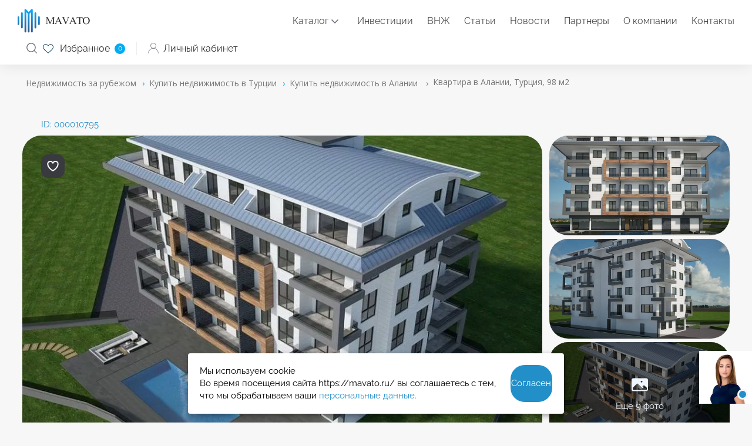

--- FILE ---
content_type: text/html; charset=utf-8
request_url: https://mavato.ru/turkey/alanya/kvartira-v-alanii-turtsiya-98-m2-10795/
body_size: 26334
content:

<!DOCTYPE html>
<!-- v4 -->
<html lang="ru" prefix="og: https://ogp.me/ns#">
<head>
	<meta http-equiv="X-UA-Compatible" content="IE=edge" />
	<meta name="viewport" content="width=device-width, initial-scale=1, maximum-scale=1">
		<meta http-equiv="Content-Type" content="text/html; charset=UTF-8" />
<meta name="robots" content="index, follow" />
<meta name="keywords" content="Купить квартиру в Алании, Турция, 98.00 м2, квартиры до $0" />
<meta name="description" content="Квартира 🔑 в Алании, Турция по цене 194 921$. Площадь 98.00 м2, 3 комнаты, 3 спальни и 1 ванная комната. Купить квартиру в Алании, Турция. 🖼️ Фото объекта в объявлении ID:000010795. Зарубежная недвижимость 🏙️ на Mavato.ru" />
<link rel="canonical" href="https://mavato.ruturkey/kvartira-v-alanii-turtsiya-98-m2-10795/" />
<link href="/local/templates/mavato_v4/components/bitrix/catalog/b-mavato/style.css?17502546549278" type="text/css"  rel="stylesheet" />
<link href="/local/templates/mavato_v4/components/bitrix/catalog.element/b-mavato-element-rediz/style.css?174047944218182" type="text/css"  rel="stylesheet" />
<link href="/local/templates/mavato_v4/components/bitrix/map.google.system/.default/style.css?173144436930" type="text/css"  rel="stylesheet" />
<link href="/local/templates/mavato_v4/components/bitrix/breadcrumb/def_mavato_breadcrumb/style.css?1731444369543" type="text/css"  data-template-style="true"  rel="stylesheet" />
<link href="/local/templates/mavato_v4/styles.css?17412635756432" type="text/css"  data-template-style="true"  rel="stylesheet" />
<link href="/local/templates/mavato_v4/template_styles.css?174853782117809" type="text/css"  data-template-style="true"  rel="stylesheet" />
<link href="/custom/lk/auth_steps/css/new.css?174591569168594" type="text/css"  data-template-style="true"  rel="stylesheet" />
<link href="/custom/css/custom.css?17431369813493" type="text/css"  data-template-style="true"  rel="stylesheet" />
<script>if(!window.BX)window.BX={};if(!window.BX.message)window.BX.message=function(mess){if(typeof mess==='object'){for(let i in mess) {BX.message[i]=mess[i];} return true;}};</script>
<script>(window.BX||top.BX).message({"JS_CORE_LOADING":"Загрузка...","JS_CORE_NO_DATA":"- Нет данных -","JS_CORE_WINDOW_CLOSE":"Закрыть","JS_CORE_WINDOW_EXPAND":"Развернуть","JS_CORE_WINDOW_NARROW":"Свернуть в окно","JS_CORE_WINDOW_SAVE":"Сохранить","JS_CORE_WINDOW_CANCEL":"Отменить","JS_CORE_WINDOW_CONTINUE":"Продолжить","JS_CORE_H":"ч","JS_CORE_M":"м","JS_CORE_S":"с","JSADM_AI_HIDE_EXTRA":"Скрыть лишние","JSADM_AI_ALL_NOTIF":"Показать все","JSADM_AUTH_REQ":"Требуется авторизация!","JS_CORE_WINDOW_AUTH":"Войти","JS_CORE_IMAGE_FULL":"Полный размер"});</script>

<script src="/bitrix/js/main/core/core.js?1732698983498062"></script>

<script>BX.Runtime.registerExtension({"name":"main.core","namespace":"BX","loaded":true});</script>
<script>BX.setJSList(["\/bitrix\/js\/main\/core\/core_ajax.js","\/bitrix\/js\/main\/core\/core_promise.js","\/bitrix\/js\/main\/polyfill\/promise\/js\/promise.js","\/bitrix\/js\/main\/loadext\/loadext.js","\/bitrix\/js\/main\/loadext\/extension.js","\/bitrix\/js\/main\/polyfill\/promise\/js\/promise.js","\/bitrix\/js\/main\/polyfill\/find\/js\/find.js","\/bitrix\/js\/main\/polyfill\/includes\/js\/includes.js","\/bitrix\/js\/main\/polyfill\/matches\/js\/matches.js","\/bitrix\/js\/ui\/polyfill\/closest\/js\/closest.js","\/bitrix\/js\/main\/polyfill\/fill\/main.polyfill.fill.js","\/bitrix\/js\/main\/polyfill\/find\/js\/find.js","\/bitrix\/js\/main\/polyfill\/matches\/js\/matches.js","\/bitrix\/js\/main\/polyfill\/core\/dist\/polyfill.bundle.js","\/bitrix\/js\/main\/core\/core.js","\/bitrix\/js\/main\/polyfill\/intersectionobserver\/js\/intersectionobserver.js","\/bitrix\/js\/main\/lazyload\/dist\/lazyload.bundle.js","\/bitrix\/js\/main\/polyfill\/core\/dist\/polyfill.bundle.js","\/bitrix\/js\/main\/parambag\/dist\/parambag.bundle.js"]);
</script>
<script>BX.Runtime.registerExtension({"name":"ui.dexie","namespace":"BX.Dexie3","loaded":true});</script>
<script>BX.Runtime.registerExtension({"name":"ls","namespace":"window","loaded":true});</script>
<script>BX.Runtime.registerExtension({"name":"fx","namespace":"window","loaded":true});</script>
<script>BX.Runtime.registerExtension({"name":"fc","namespace":"window","loaded":true});</script>
<script>(window.BX||top.BX).message({"LANGUAGE_ID":"ru","FORMAT_DATE":"DD.MM.YYYY","FORMAT_DATETIME":"DD.MM.YYYY HH:MI:SS","COOKIE_PREFIX":"BITRIX_SM","SERVER_TZ_OFFSET":"10800","UTF_MODE":"Y","SITE_ID":"s1","SITE_DIR":"\/","USER_ID":"","SERVER_TIME":1768881287,"USER_TZ_OFFSET":0,"USER_TZ_AUTO":"Y","bitrix_sessid":"e529a20dda4d2e54f3c66e2836100e7d"});</script>


<script src="/bitrix/js/ui/dexie/dist/dexie3.bundle.js?1731444426187520"></script>
<script src="/bitrix/js/main/core/core_ls.js?17364841644201"></script>
<script src="/bitrix/js/main/core/core_fx.js?173144442216888"></script>
<script src="/bitrix/js/main/core/core_frame_cache.js?173648416416944"></script>
<script src="https://maps.google.com/maps/api/js?key=AIzaSyDwsShTRebVU9cGzaZRNMTNvDMrnhgwaIM&language=ru" charset="utf-8"></script>

    
      <!-- This incredible website is powered by the state-of-the-art Multilingual module bxproger.translator ,
      masterfully crafted by Copyright © 2024 bxproger.ru. All rights reserved. -->
    
      



<script src="/local/templates/mavato_v4/components/bitrix/map.google.view/.default/script.js?17314443692513"></script>
<script>var _ba = _ba || []; _ba.push(["aid", "3e3a724605fba24b16243aaa9772b92d"]); _ba.push(["host", "mavato.ru"]); (function() {var ba = document.createElement("script"); ba.type = "text/javascript"; ba.async = true;ba.src = (document.location.protocol == "https:" ? "https://" : "http://") + "bitrix.info/ba.js";var s = document.getElementsByTagName("script")[0];s.parentNode.insertBefore(ba, s);})();</script>


	<meta name="format-detection" content="telephone=no">
	<meta property="og:title" content="Квартира в Алании, Турция купить по цене 194 921$, 98.00 м2, 3 комнаты - ID:000010795 Mavato.ru">
		<meta property="og:url" content="/turkey/alanya/kvartira-v-alanii-turtsiya-98-m2-10795/">
	    
	
	<meta property="og:description" content="Квартира 🔑 в Алании, Турция по цене 194 921$. Площадь 98.00 м2, 3 комнаты, 3 спальни и 1 ванная комната. Купить квартиру в Алании, Турция. 🖼️ Фото объекта в объявлении ID:000010795. Зарубежная недвижимость 🏙️ на Mavato.ru">
	<meta property="og:image" content="">
	<meta property="og:type" content="website">
	<meta name="facebook-domain-verification" content="" />

    
    <!-- Локальные шрифты (загружаются после Google Fonts) -->
    <link rel="preload" href="/local/templates/mavato_v4/fonts/Raleway400.ttf" as="font" type="font/ttf" crossorigin>
    <link rel="preload" href="/local/templates/mavato_v4/fonts/Raleway500.ttf" as="font" type="font/ttf" crossorigin>
    <link rel="preload" href="/local/templates/mavato_v4/fonts/Raleway700.ttf" as="font" type="font/ttf" crossorigin>
    <link rel="preload" href="/local/templates/mavato_v4/fonts/OpenSans600.ttf" as="font" type="font/ttf" crossorigin>

        <link rel="preload" href="/local/templates/mavato_v4/css/fonts.css" as="style" onload="this.rel='stylesheet'">

<!--    <noscript><link rel="stylesheet" href="--><!--/css/fonts.css"></noscript>-->
<!--    <link rel="stylesheet" href="--><!--/css/fonts.css">-->
    <link rel="preload"  href="/local/templates/mavato_v4/css/new_pages.css?v=1748260318" as="style" onload="this.rel='stylesheet'">
    <noscript><link rel="stylesheet" href="/local/templates/mavato_v4/css/new_pages.css?v=1748260318"></noscript>

    <link rel="preload"  href="/custom/css/style.css?1748945673" as="style" onload="this.rel='stylesheet'">
    <noscript><link rel="stylesheet" href="/custom/css/style.css?1748945673"></noscript>


    <title>Квартира в Алании, Турция купить по цене 194 921$, 98.00 м2, 3 комнаты - ID:000010795 Mavato.ru</title>
		<link href="https://cdn.jsdelivr.net/npm/lightgallery@2.7.2/css/lightgallery.min.css" rel="stylesheet">
		<link
		rel="stylesheet"
		href="https://cdn.jsdelivr.net/gh/lipis/flag-icons@7.2.3/css/flag-icons.min.css"
	/>
	<link rel="icon" type="image/png" href="/upload/resize_cache/webp/images/favicon-16x16.webp" sizes="16x16">
	<link rel="icon" type="image/png" href="/upload/resize_cache/webp/images/favicon-32x32.webp" sizes="32x32">
	<link rel="icon" type="image/png" href="/upload/resize_cache/webp/images/favicon-96x96.webp" sizes="96x96">
	<link rel="icon" type="image/png" href="/upload/resize_cache/webp/images/favicon-120x120.webp" sizes="120x120">

	<script type="text/javascript" src="/local/templates/mavato_v4/js/jquery-3.5.1.min.js"></script>
	<link rel="preload" href="/local/templates/mavato_v4/css/style.css?ver=3.82" as="style" onload="this.rel='stylesheet'">
    <noscript><link rel="stylesheet" href="/local/templates/mavato_v4/css/style.css?ver=3.82"></noscript>
<!--    <link rel="stylesheet" href="--><!--/css/style.css">-->
    <script type="text/javascript" src="/local/templates/mavato_v4/js/owl.carousel.min.js"></script>
    <link rel="stylesheet" href="/local/templates/mavato_v4/css/owl.carousel.min.css">
    <link rel="stylesheet" href="/local/templates/mavato_v4/css/owl.theme.default.min.css">

    <!--        <link rel="preload"  href="--><!--/new/main.min.css" as="style" onload="this.rel='stylesheet'">-->
<!--        <noscript><link rel="stylesheet" href="--><!--/new/main.min.css"></noscript>-->
        <link rel="preload"  href="/local/templates/mavato_v4/new/media.min.css" as="style" onload="this.rel='stylesheet'">
        <noscript><link rel="stylesheet" href="/local/templates/mavato_v4/new/media.min.css"></noscript>
    
    <link rel="preload" href="/local/templates/mavato_v4/css/slick.css" as="style" onload="this.rel='stylesheet'">
    <noscript><link rel="stylesheet" href="/local/templates/mavato_v4/css/slick.css"></noscript>
    <link rel="preload" href="/local/templates/mavato_v4/new/main.min.css" as="style" onload="this.rel='stylesheet'">
    <noscript><link rel="stylesheet" href="/local/templates/mavato_v4/new/main.min.css"></noscript>
<!--    <link rel="stylesheet" href="--><!--/new/main.min.css" as="style" onload="this.rel='stylesheet'">-->
<!--    <noscript><link rel="stylesheet" href="--><!--/new/main.min.css"></noscript>-->

    <link rel="preload" href="/local/templates/mavato_v4/css/custom.css" as="style" onload="this.rel='stylesheet'">
    <noscript><link rel="stylesheet" href="/local/templates/mavato_v4/css/custom.css"></noscript>

    <link rel="preload" href="/local/templates/mavato_v4/css/jquery.fancybox.min.css" as="style" onload="this.rel='stylesheet'">
    <noscript><link rel="stylesheet" href="/local/templates/mavato_v4/css/jquery.fancybox.min.css"></noscript>


    <script type="text/javascript" src="/local/templates/mavato_v4/js/slick.min.js"></script>
	<script defer type="text/javascript" src="/local/templates/mavato_v4/js/jquery.fancybox.min.js"></script>
    <script type="application/ld+json">[
            {
                "@context": "http://schema.org",
                "@type": "WebSite",
                "url": "https://mavato.ru/"
            },
            {
                "@context": "http://schema.org",
                "@type": "Organization",
                "url": "https://mavato.ru/",
                "logo": "https://mavato.ru/local/templates/mavato_v4/images/des/logo.svg",
                "name": "ООО «Мавато»",
                "email": "mail@mavato.ru",
                "address": {
                    "@type": "PostalAddress",
                    "streetAddress": "ул. Воронцовская, д. 20, подъезд 25, этаж 2 (м. Таганская, офис Центр «Спектр»)",
                    "addressLocality": "109147, Россия, Москва"
                },
                "contactPoint": [
                    {
                        "@type": "ContactPoint",
                        "telephone": "+7 495 664-39-99",
                        "contactType": "customer service"
                    }
                ],
                "sameAs": [
                    "https://vk.com/mavato",
                    "https://t.me/mavato",
                    "https://www.youtube.com/channel/UCAdN2UWgsWagtvptucQzKeA"
                ]
            }
        ]</script>
	<script>
		document.addEventListener('DOMContentLoaded',(event) => {[].forEach.call(document.querySelectorAll('img[data-src]'),function(div){div.setAttribute('src',div.getAttribute('data-src'));div.removeAttribute('data-src');});});
		BX.ready(function(){BX.showWait = function(node, msg) {if(!$('.al_preloader').hasClass("active")){$('.al_preloader').addClass("active");$('.al_preloader').show();$('.catalog-page').css("pointer-events", "none");$('.map').animate({opacity:'0.6'}, 500);$('.items').animate({opacity:'0.6'}, 500);$('.al_preloader').animate({opacity:'1'}, 700);}};
		BX.closeWait = function(node, obMsg) {$('.map').css("opacity", "1");$('.items').css("opacity", "1");$('.catalog-page').css("pointer-events", "auto");$('.al_preloader').hide();$('.al_preloader').css("opacity", "0");$('.al_preloader').removeClass("active");};});
	</script>




<script type="text/javascript" src="https://vk.com/js/api/openapi.js"></script>



<!-- Yandex.Metrika counter -->
<script type="text/javascript" >
   (function(m,e,t,r,i,k,a){m[i]=m[i]||function(){(m[i].a=m[i].a||[]).push(arguments)};
   m[i].l=1*new Date();
   for (var j = 0; j < document.scripts.length; j++) {if (document.scripts[j].src === r) { return; }}
   k=e.createElement(t),a=e.getElementsByTagName(t)[0],k.async=1,k.src=r,a.parentNode.insertBefore(k,a)})
   (window, document, "script", "https://mc.yandex.ru/metrika/tag.js", "ym");

   ym(97753591, "init", {
        clickmap:true,
        trackLinks:true,
        accurateTrackBounce:true,
        webvisor:true
   });
</script>
<noscript><div><img src="https://mc.yandex.ru/watch/97753591" style="position:absolute; left:-9999px;" alt="" /></div></noscript>
<!-- /Yandex.Metrika counter -->
	
			




	<meta name="facebook-domain-verification" content="xc0u2x1hkszl4680cvo15331xgjlnj" />

	
    
</head>

<style>
.load_font * {
    font-family:sans-serif!important;
}

@media (max-width:768px){

	.load_font {
		max-height:100vh;
		overflow:hidden;
	}

}
</style>

<body class="">
	


	<div class="al_mmenu_bg" style="display: none;">
			<nav id="al_mmenu" class="al_header_menu">
				<ul>
                    <li><a href="/">Главная</a></li>

                    <li class="al_mm_ch"><span>Каталог</span>
                        <ul >
    <li class="al_mm_ch bg"><span>Популярные</span>
        <ul>
            <li class="al_mm_ch"><a href="/thailand/">Таиланд</a>
                <ul>
                    <li><a href="/thailand/phuket/">Пхукет</a></li>
                    <li><a href="/thailand/ko-samui/">Самуи</a></li>
                </ul>
            </li>
            <li class="al_mm_ch"><a href="/indonesia/">Индонезия</a>
                <ul>
                    <li><a href="/indonesia/bali/"></a></li>
                    <li><a href="/indonesia/changu/"></a></li>
                    <li><a href="/indonesia/ubud/"></a></li>
                </ul>
            </li>
            <li class="al_mm_ch"><a href="/uae/">ОАЭ</a>
                <ul>
                    <li><a href="/uae/abu-dhabi/">Абу-Даби</a></li>
                    <li><a href="/uae/dubai/">Дубай</a></li>
                </ul>
            </li>
        </ul>
    </li>
	<li class="al_mm_ch"><span>Австралия</span>
		<ul>
			<li><a href="/fiji/">Фиджи</a></li>
		</ul>
	</li><li class="al_mm_ch"><span>Азия</span>
        <ul>
            <li><a href="/vietnam/">Вьетнам</a></li>
            <li><a href="/israel/">Израиль</a></li>
            <li><a href="/indonesia/">Индонезия</a></li>
            <li><a href="/kazakhstan/">Казахстан</a></li>
            <li><a href="/maldives/">Мальдивы</a></li>
            <li><a href="/uae/">ОАЭ</a></li>
            <li><a href="/seychelles/">Сейшельские острова</a></li>
            <li><a href="/singapore/">Сингапур</a></li>
            <li><a href="/thailand/">Таиланд</a></li>
            <li><a href="/sri-lanka/">Шри-Ланка</a></li>
        </ul>
	</li>
    <li class="al_mm_ch"><span>Северная америка</span>
        <ul>
            <li><a href="/bahamas/">Багамские острова</a></li>
            <li><a href="/dominican-republic/">Доминиканская Республика</a></li>
            <li><a href="/canada/">Канада</a></li>
            <li><a href="/mexico/">Мексика</a></li>
            <li><a href="/united-states/">США</a></li>
            <li><a href="/turks-and-caicos/">Теркс и Кайкос</a></li>
        </ul>
    </li>
    <li class="al_mm_ch"><span>Южная америка</span>
        <ul>
            <li><a href="/antigua-and-barbuda/">Антигуа и Барбуда</a></li>
            <li><a href="/barbados/">Барбадос</a></li>
            <li><a href="/brazil/">Бразилия</a></li>
            <li><a href="/grenada/">Гренада</a></li>
            <li><a href="/panama/">Панама</a></li>
            <li><a href="/saint-martin/">Сен-Мартен</a></li>
            <li><a href="/saint-kitts-and-nevis/">Сент-Китс и Невис</a></li>
            <li><a href="/sint-maarten/">Синт-Мартен</a></li>
        </ul>
    </li>
    <li class="al_mm_ch"><span>Африка</span>
        <ul>
            <li><a href="/gambia/">Гамбия</a></li>
            <li><a href="/ghana/">Гана</a></li>
            <li><a href="/egypt/">Египет</a></li>
            <li><a href="/mauritius/">Маврикий</a></li>
            <li><a href="/namibia/">Намибия</a></li>
        </ul>
    </li>
    <li class="al_mm_ch"><span>Европа</span>
        <ul class="al_mm_ul_col3">
            <li><a href="/austria/">Австрия</a></li>
            <li><a href="/albania/">Албания</a></li>
            <li><a href="/andorra/">Андорра</a></li>
            <li><a href="/bulgaria/">Болгария</a></li>
            <li><a href="/united-kingdom/">Великобритания</a></li>
            <li><a href="/hungary/">Венгрия</a></li>
            <li><a href="/germany/">Германия</a></li>
            <li><a href="/greece/">Греция</a></li>
            <li><a href="/georgia/">Грузия</a></li>
            <li><a href="/ireland/">Ирландия</a></li>
            <li><a href="/spain/">Испания</a></li>
            <li><a href="/italy/">Италия</a></li>
            <li><a href="/cyprus/">Кипр</a></li>
            <li><a href="/latvia/">Латвия</a></li>
            <li><a href="/lithuania/">Литва</a></li>
            <li><a href="/malta/">Мальта</a></li>
            <li><a href="/moldova/">Молдавия</a></li>
            <li><a href="/monaco/">Монако</a></li>
            <li><a href="/netherlands/">Нидерланды</a></li>
            <li><a href="/poland/">Польша</a></li>
            <li><a href="/portugal/">Португалия</a></li>
            <li><a href="/north-macedonia/">Северная Македония</a></li>
            <li><a href="/serbia/">Сербия</a></li>
            <li><a href="/slovakia/">Словакия</a></li>
            <li><a href="/slovenia/">Словения</a></li>
            <li><a href="/turkey/">Турция</a></li>
            <li><a href="/ukraine/">Украина</a></li>
            <li><a href="/finland/">Финляндия</a></li>
            <li><a href="/france/">Франция</a></li>
            <li><a href="/croatia/">Хорватия</a></li>
            <li><a href="/montenegro/">Черногория</a></li>
            <li><a href="/czech-republic/">Чехия</a></li>
            <li><a href="/switzerland/">Швейцария</a></li>
            <li><a href="/sweden/">Швеция</a></li>
            <li><a href="/estonia/">Эстония</a></li>
		</ul>
	</li>
        
</ul>                    </li>

                    <li><a href="/investment/">Инвестиции</a></li>
                    <li><a href="/vnzh/">ВНЖ</a></li>

                    <li><a href="/articles/">Статьи</a></li>
                    <li><a href="/news/">Новости</a></li>
                    <li><a href="/partners/">Партнеры</a></li>
                    <li><a href="/about/">О компании</a></li>
                                        <li class="al_mobile_wo_af"><a href="/contacts/">Контакты</a></li>
					<li class="al_mobile_li_phone">
						<span class="al_mobile_li_phone_content">

							<input type="button" value=""  class="al_phone_header_wa" onclick="window.open('https://wa.me/+74956643999?text=Отправлено со страницы https://mavato.ru%2Fturkey%2Falanya%2Fkvartira-v-alanii-turtsiya-98-m2-10795%2F'); dataLayer.push({'event': 'chat_on_whatsapp_top'});">
							<a href="tel:+74956643999"  class="al_phone_header_num"><span itemprop="telephone">+7 (495) 664-39-99</span></a>
						</span>
					</li>
					<li class="al_mobile_li_btn_form">
						<a data-fancybox="" data-src="#al_header_form" href="javascript:void(0);" class="al_phone_header_btn" onclick="dataLayer.push({'event': 'request_consultation_top'}); ">Заказать звонок</a>
					</li>
					<li class="al_mobile_li_lk"><a href="/personal/objects/"><img src="/bitrix/templates/mavato/images/des/user.svg" alt="Личный кабинет"> Личный кабинет</a></li>
					<li class="al_mobile_li_social">
						<input type="button" value="" class="al_fb_icon" onclick="window.open('https://www.facebook.com/mavatoproperty/');"/>
						<input type="button" value="" class="al_vk_icon" onclick="window.open('https://vk.com/mavato');"/>
						<input type="button" value="" class="al_tg_icon" onclick="window.open('https://t.me/mavato');"/>
						<input type="button" value="" class="al_inst_icon" onclick="window.open('https://www.instagram.com/villashomes/');"/>
						<input type="button" value="" class="al_yt_icon" onclick="window.open('https://www.youtube.com/@mavato');"/>
						<input type="button" value="" class="al_threads_icon" onclick="window.open('https://www.threads.net/@villashomes');"/>
					</li>
				</ul>
			</nav>
		</div>
	<div>

	<header class="header flex">
		<div class="logo">
			<a href="/">
				<img src="/local/templates/mavato_v4/images/des/logo.svg" width="123" height="41" alt="Mavato">
			</a>
		</div>
		<nav class="al_header_menu">
			<ul>

                <li class="al_mm_ch"><a class="al_mm_p" href="/countries/">Каталог</a>
                    <ul  style="display: none;" >
    <li class="al_mm_ch bg"><span>Популярные</span>
        <ul>
            <li class="al_mm_ch"><a href="/thailand/">Таиланд</a>
                <ul>
                    <li><a href="/thailand/phuket/">Пхукет</a></li>
                    <li><a href="/thailand/ko-samui/">Самуи</a></li>
                </ul>
            </li>
            <li class="al_mm_ch"><a href="/indonesia/">Индонезия</a>
                <ul>
                    <li><a href="/indonesia/bali/"></a></li>
                    <li><a href="/indonesia/changu/"></a></li>
                    <li><a href="/indonesia/ubud/"></a></li>
                </ul>
            </li>
            <li class="al_mm_ch"><a href="/uae/">ОАЭ</a>
                <ul>
                    <li><a href="/uae/abu-dhabi/">Абу-Даби</a></li>
                    <li><a href="/uae/dubai/">Дубай</a></li>
                </ul>
            </li>
        </ul>
    </li>
	<li class="al_mm_ch"><span>Австралия</span>
		<ul>
			<li><a href="/fiji/">Фиджи</a></li>
		</ul>
	</li><li class="al_mm_ch"><span>Азия</span>
        <ul>
            <li><a href="/vietnam/">Вьетнам</a></li>
            <li><a href="/israel/">Израиль</a></li>
            <li><a href="/indonesia/">Индонезия</a></li>
            <li><a href="/kazakhstan/">Казахстан</a></li>
            <li><a href="/maldives/">Мальдивы</a></li>
            <li><a href="/uae/">ОАЭ</a></li>
            <li><a href="/seychelles/">Сейшельские острова</a></li>
            <li><a href="/singapore/">Сингапур</a></li>
            <li><a href="/thailand/">Таиланд</a></li>
            <li><a href="/sri-lanka/">Шри-Ланка</a></li>
        </ul>
	</li>
    <li class="al_mm_ch"><span>Северная америка</span>
        <ul>
            <li><a href="/bahamas/">Багамские острова</a></li>
            <li><a href="/dominican-republic/">Доминиканская Республика</a></li>
            <li><a href="/canada/">Канада</a></li>
            <li><a href="/mexico/">Мексика</a></li>
            <li><a href="/united-states/">США</a></li>
            <li><a href="/turks-and-caicos/">Теркс и Кайкос</a></li>
        </ul>
    </li>
    <li class="al_mm_ch"><span>Южная америка</span>
        <ul>
            <li><a href="/antigua-and-barbuda/">Антигуа и Барбуда</a></li>
            <li><a href="/barbados/">Барбадос</a></li>
            <li><a href="/brazil/">Бразилия</a></li>
            <li><a href="/grenada/">Гренада</a></li>
            <li><a href="/panama/">Панама</a></li>
            <li><a href="/saint-martin/">Сен-Мартен</a></li>
            <li><a href="/saint-kitts-and-nevis/">Сент-Китс и Невис</a></li>
            <li><a href="/sint-maarten/">Синт-Мартен</a></li>
        </ul>
    </li>
    <li class="al_mm_ch"><span>Африка</span>
        <ul>
            <li><a href="/gambia/">Гамбия</a></li>
            <li><a href="/ghana/">Гана</a></li>
            <li><a href="/egypt/">Египет</a></li>
            <li><a href="/mauritius/">Маврикий</a></li>
            <li><a href="/namibia/">Намибия</a></li>
        </ul>
    </li>
    <li class="al_mm_ch"><span>Европа</span>
        <ul class="al_mm_ul_col3">
            <li><a href="/austria/">Австрия</a></li>
            <li><a href="/albania/">Албания</a></li>
            <li><a href="/andorra/">Андорра</a></li>
            <li><a href="/bulgaria/">Болгария</a></li>
            <li><a href="/united-kingdom/">Великобритания</a></li>
            <li><a href="/hungary/">Венгрия</a></li>
            <li><a href="/germany/">Германия</a></li>
            <li><a href="/greece/">Греция</a></li>
            <li><a href="/georgia/">Грузия</a></li>
            <li><a href="/ireland/">Ирландия</a></li>
            <li><a href="/spain/">Испания</a></li>
            <li><a href="/italy/">Италия</a></li>
            <li><a href="/cyprus/">Кипр</a></li>
            <li><a href="/latvia/">Латвия</a></li>
            <li><a href="/lithuania/">Литва</a></li>
            <li><a href="/malta/">Мальта</a></li>
            <li><a href="/moldova/">Молдавия</a></li>
            <li><a href="/monaco/">Монако</a></li>
            <li><a href="/netherlands/">Нидерланды</a></li>
            <li><a href="/poland/">Польша</a></li>
            <li><a href="/portugal/">Португалия</a></li>
            <li><a href="/north-macedonia/">Северная Македония</a></li>
            <li><a href="/serbia/">Сербия</a></li>
            <li><a href="/slovakia/">Словакия</a></li>
            <li><a href="/slovenia/">Словения</a></li>
            <li><a href="/turkey/">Турция</a></li>
            <li><a href="/ukraine/">Украина</a></li>
            <li><a href="/finland/">Финляндия</a></li>
            <li><a href="/france/">Франция</a></li>
            <li><a href="/croatia/">Хорватия</a></li>
            <li><a href="/montenegro/">Черногория</a></li>
            <li><a href="/czech-republic/">Чехия</a></li>
            <li><a href="/switzerland/">Швейцария</a></li>
            <li><a href="/sweden/">Швеция</a></li>
            <li><a href="/estonia/">Эстония</a></li>
		</ul>
	</li>
        
</ul>                </li>

                <li><a href="/investment/">Инвестиции</a></li>
                <li><a href="/vnzh/">ВНЖ</a></li>

                <li><a href="/articles/">Статьи</a></li>
                <li><a href="/news/">Новости</a></li>
                <li><a href="/partners/">Партнеры</a></li>
                <li><a href="/about/">О компании</a></li>
                                <li class="al_mobile_wo_af"><a href="/contacts/">Контакты</a></li>
			</ul>
		</nav>

		<div class="user-block">
			
			<div class="al_phone_header">
				<input type="button" value=""  class="al_phone_header_wa ska" onclick="window.open('https://wa.me/+74956643999?text=Отправлено со страницы https://mavato.ru%2Fturkey%2Falanya%2Fkvartira-v-alanii-turtsiya-98-m2-10795%2F'); dataLayer.push({'event': 'chat_on_whatsapp_top'});">
                <div class="al_phone_header_wa_mobi_menu tg_ico">
                    <a href="https://t.me/mavato_property">
                        <svg xmlns="https://www.w3.org/2000/svg" viewBox="0 0 50 50" width="50px" height="50px">
                            <path fill="#6A6E7C" d="M 25 2 C 12.309288 2 2 12.309297 2 25 C 2 37.690703 12.309288 48 25 48 C 37.690712 48 48 37.690703 48 25 C 48 12.309297 37.690712 2 25 2 z M 25 4 C 36.609833 4 46 13.390175 46 25 C 46 36.609825 36.609833 46 25 46 C 13.390167 46 4 36.609825 4 25 C 4 13.390175 13.390167 4 25 4 z M 34.087891 14.035156 C 33.403891 14.035156 32.635328 14.193578 31.736328 14.517578 C 30.340328 15.020578 13.920734 21.992156 12.052734 22.785156 C 10.984734 23.239156 8.9960938 24.083656 8.9960938 26.097656 C 8.9960938 27.432656 9.7783594 28.3875 11.318359 28.9375 C 12.146359 29.2325 14.112906 29.828578 15.253906 30.142578 C 15.737906 30.275578 16.25225 30.34375 16.78125 30.34375 C 17.81625 30.34375 18.857828 30.085859 19.673828 29.630859 C 19.666828 29.798859 19.671406 29.968672 19.691406 30.138672 C 19.814406 31.188672 20.461875 32.17625 21.421875 32.78125 C 22.049875 33.17725 27.179312 36.614156 27.945312 37.160156 C 29.021313 37.929156 30.210813 38.335938 31.382812 38.335938 C 33.622813 38.335938 34.374328 36.023109 34.736328 34.912109 C 35.261328 33.299109 37.227219 20.182141 37.449219 17.869141 C 37.600219 16.284141 36.939641 14.978953 35.681641 14.376953 C 35.210641 14.149953 34.672891 14.035156 34.087891 14.035156 z M 34.087891 16.035156 C 34.362891 16.035156 34.608406 16.080641 34.816406 16.181641 C 35.289406 16.408641 35.530031 16.914688 35.457031 17.679688 C 35.215031 20.202687 33.253938 33.008969 32.835938 34.292969 C 32.477938 35.390969 32.100813 36.335938 31.382812 36.335938 C 30.664813 36.335938 29.880422 36.08425 29.107422 35.53125 C 28.334422 34.97925 23.201281 31.536891 22.488281 31.087891 C 21.863281 30.693891 21.201813 29.711719 22.132812 28.761719 C 22.899812 27.979719 28.717844 22.332938 29.214844 21.835938 C 29.584844 21.464938 29.411828 21.017578 29.048828 21.017578 C 28.923828 21.017578 28.774141 21.070266 28.619141 21.197266 C 28.011141 21.694266 19.534781 27.366266 18.800781 27.822266 C 18.314781 28.124266 17.56225 28.341797 16.78125 28.341797 C 16.44825 28.341797 16.111109 28.301891 15.787109 28.212891 C 14.659109 27.901891 12.750187 27.322734 11.992188 27.052734 C 11.263188 26.792734 10.998047 26.543656 10.998047 26.097656 C 10.998047 25.463656 11.892938 25.026 12.835938 24.625 C 13.831938 24.202 31.066062 16.883437 32.414062 16.398438 C 33.038062 16.172438 33.608891 16.035156 34.087891 16.035156 z"/>
                        </svg>
                    </a>
                </div>
				<a href="tel:+74956643999"  class="al_phone_header_num"><span itemprop="telephone">+7 (495) 664-39-99</span></a>
				<a data-fancybox="" data-src="#al_header_form" href="javascript:void(0);" class="al_phone_header_btn" onClick="dataLayer.push({'event': 'request_consultation_top'});">Заказать звонок</a>
			</div>

			<div style="display: none;">
				<div id="al_header_form" data-site="ru">
					
					
                        						<script data-b24-form="inline/13/webi7j" data-skip-moving="true">
							(function(w,d,u){
							var s=d.createElement('script');s.async=true;s.src=u+'?'+(Date.now()/180000|0);
							var h=d.getElementsByTagName('script')[0];h.parentNode.insertBefore(s,h);
							})(window,document,'https://cdn-ru.bitrix24.ru/b30174266/crm/form/loader_13.js');
						</script>
                        									</div>
			</div>

			<div class="al_search_header">
				<div class="al_search_header_btn"><a href="javascript:void(0);">Поиск</a></div>
				<div class="al_search_header_form" style="display: none;">
					<form action="/search/index.php">
						<input type="text" name="q" value="" size="15" maxlength="50" autocomplete="off"/>
						<input type="hidden" name="where" value="iblock_real_estate"/>
						<input name="s" type="submit" value="Поиск на сайте" />
					</form>
				</div>
			</div>

			<script>
				$(document).ready(function(){
					var al_width = $('body').innerWidth();
					if (al_width > 1210){
						al_search_width = al_width - 590;
						$(".al_search_header_form").css("width", al_search_width);
					} else if (al_width > 992){
						al_search_width = al_width - 530;
						$(".al_search_header_form").css("width", al_search_width);
					}
				});
				$(document).on('click', '.al_search_header_btn a', function(){
					if($(this).hasClass("active")) {
						$(this).removeClass("active");
						$(".al_search_header_form").hide();
					} else {
						$(this).addClass("active");
						$(".al_search_header_form").show();
					}
				});
				$(window).resize(function () {
					var al_width = $('body').innerWidth();
					if (al_width > 1210){
						al_search_width = al_width - 590;
						$(".al_search_header_form").css("width", al_search_width);
					} else if (al_width > 992){
						al_search_width = al_width - 530;
						$(".al_search_header_form").css("width", al_search_width);
						$(".al_search_mobi").removeClass("active");
						$(".al_search_header_mobi_form_bg").hide();
					}
				});
				$(document).on('click', 'a.al_search_mobi', function(){
					if($(this).hasClass("active")) {
						$(this).removeClass("active");
						$(".al_search_header_mobi_form_bg").hide();
					} else {
						$(this).addClass("active");
						$(".al_search_header_mobi_form_bg").show();
					}
				});
			</script>

						<a href="/personal/wishlist/" class="fav"><img src="/local/templates/mavato_v4/images/des/fav.svg" width="24" height="24" alt="Избранное"> Избранное <span>0</span></a>
			<script>
				function getCookie(name) {
				  let matches = document.cookie.match(new RegExp(
					"(?:^|; )" + name.replace(/([\.$?*|{}\(\)\[\]\\\/\+^])/g, '\\$1') + "=([^;]*)"
				  ));
				  return matches ? decodeURIComponent(matches[1]) : undefined;
				}
				var al_favorites = getCookie("BITRIX_SM_favorites");
				var al_favorites_array = [];
				if(typeof al_favorites == "undefined") {
					if(getCookie("BITRIX_SM_favorites_used") != 1) {
						al_favorites_array = [];
					}
				} else {
					al_favorites_array = al_favorites.split(";");
				}
				$('.user-block .fav span').text(al_favorites_array.length);
			</script>
			<div class="user">
				<a href="/personal/objects/"><img src="/local/templates/mavato_v4/images/des/user.svg"> Личный кабинет</a>

							</div>
		</div>
		<div class="menu-button">
			<div class="al_phone_header">
				<input type="button" value="" class="al_phone_header_wa" onclick="window.open('https://wa.me/+74956643999?text=Отправлено со страницы https://mavato.ru%2Fturkey%2Falanya%2Fkvartira-v-alanii-turtsiya-98-m2-10795%2F'); dataLayer.push({'event': 'chat_on_whatsapp_top'}); ">
                <div class=" tg_ico">
                    <a href="https://t.me/mavato_property">
                        <svg xmlns="https://www.w3.org/2000/svg" viewBox="0 0 50 50" width="50px" height="50px">
                            <path fill="#6A6E7C" d="M 25 2 C 12.309288 2 2 12.309297 2 25 C 2 37.690703 12.309288 48 25 48 C 37.690712 48 48 37.690703 48 25 C 48 12.309297 37.690712 2 25 2 z M 25 4 C 36.609833 4 46 13.390175 46 25 C 46 36.609825 36.609833 46 25 46 C 13.390167 46 4 36.609825 4 25 C 4 13.390175 13.390167 4 25 4 z M 34.087891 14.035156 C 33.403891 14.035156 32.635328 14.193578 31.736328 14.517578 C 30.340328 15.020578 13.920734 21.992156 12.052734 22.785156 C 10.984734 23.239156 8.9960938 24.083656 8.9960938 26.097656 C 8.9960938 27.432656 9.7783594 28.3875 11.318359 28.9375 C 12.146359 29.2325 14.112906 29.828578 15.253906 30.142578 C 15.737906 30.275578 16.25225 30.34375 16.78125 30.34375 C 17.81625 30.34375 18.857828 30.085859 19.673828 29.630859 C 19.666828 29.798859 19.671406 29.968672 19.691406 30.138672 C 19.814406 31.188672 20.461875 32.17625 21.421875 32.78125 C 22.049875 33.17725 27.179312 36.614156 27.945312 37.160156 C 29.021313 37.929156 30.210813 38.335938 31.382812 38.335938 C 33.622813 38.335938 34.374328 36.023109 34.736328 34.912109 C 35.261328 33.299109 37.227219 20.182141 37.449219 17.869141 C 37.600219 16.284141 36.939641 14.978953 35.681641 14.376953 C 35.210641 14.149953 34.672891 14.035156 34.087891 14.035156 z M 34.087891 16.035156 C 34.362891 16.035156 34.608406 16.080641 34.816406 16.181641 C 35.289406 16.408641 35.530031 16.914688 35.457031 17.679688 C 35.215031 20.202687 33.253938 33.008969 32.835938 34.292969 C 32.477938 35.390969 32.100813 36.335938 31.382812 36.335938 C 30.664813 36.335938 29.880422 36.08425 29.107422 35.53125 C 28.334422 34.97925 23.201281 31.536891 22.488281 31.087891 C 21.863281 30.693891 21.201813 29.711719 22.132812 28.761719 C 22.899812 27.979719 28.717844 22.332938 29.214844 21.835938 C 29.584844 21.464938 29.411828 21.017578 29.048828 21.017578 C 28.923828 21.017578 28.774141 21.070266 28.619141 21.197266 C 28.011141 21.694266 19.534781 27.366266 18.800781 27.822266 C 18.314781 28.124266 17.56225 28.341797 16.78125 28.341797 C 16.44825 28.341797 16.111109 28.301891 15.787109 28.212891 C 14.659109 27.901891 12.750187 27.322734 11.992188 27.052734 C 11.263188 26.792734 10.998047 26.543656 10.998047 26.097656 C 10.998047 25.463656 11.892938 25.026 12.835938 24.625 C 13.831938 24.202 31.066062 16.883437 32.414062 16.398438 C 33.038062 16.172438 33.608891 16.035156 34.087891 16.035156 z"/>
                        </svg>
                    </a>
                </div>
                <a href="tel:+74956643999" class="al_phone_header_num"><span itemprop="telephone">+7 (495) 664-39-99</span></a>
				<a data-fancybox="" data-src="#al_header_form" href="javascript:void(0);" class="al_phone_header_btn" onClick="dataLayer.push({'event': 'request_consultation_top'});">Заказать звонок</a>
			</div>
			<div><a href="javascript:void(0);" class="al_search_mobi"><img src="/local/templates/mavato_v4/images/des/icon_search_header_grey.svg" width="25" height="25" alt="Поиск"> </a></div>
			<div class="al_phone_header_wa_mobi_menu">
				<input type="button" value=""  class="al_phone_header_wa" onclick="window.open('https://wa.me/+74956643999?text=Отправлено со страницы https://mavato.ru%2Fturkey%2Falanya%2Fkvartira-v-alanii-turtsiya-98-m2-10795%2F'); dataLayer.push({'event': 'chat_on_whatsapp_top'}); ">
			</div>
            <div class="al_phone_header_wa_mobi_menu tg_ico">
                <a href="https://t.me/mavato_property">
                    <svg xmlns="https://www.w3.org/2000/svg" viewBox="0 0 50 50" width="50px" height="50px">
                        <path fill="#6A6E7C" d="M 25 2 C 12.309288 2 2 12.309297 2 25 C 2 37.690703 12.309288 48 25 48 C 37.690712 48 48 37.690703 48 25 C 48 12.309297 37.690712 2 25 2 z M 25 4 C 36.609833 4 46 13.390175 46 25 C 46 36.609825 36.609833 46 25 46 C 13.390167 46 4 36.609825 4 25 C 4 13.390175 13.390167 4 25 4 z M 34.087891 14.035156 C 33.403891 14.035156 32.635328 14.193578 31.736328 14.517578 C 30.340328 15.020578 13.920734 21.992156 12.052734 22.785156 C 10.984734 23.239156 8.9960938 24.083656 8.9960938 26.097656 C 8.9960938 27.432656 9.7783594 28.3875 11.318359 28.9375 C 12.146359 29.2325 14.112906 29.828578 15.253906 30.142578 C 15.737906 30.275578 16.25225 30.34375 16.78125 30.34375 C 17.81625 30.34375 18.857828 30.085859 19.673828 29.630859 C 19.666828 29.798859 19.671406 29.968672 19.691406 30.138672 C 19.814406 31.188672 20.461875 32.17625 21.421875 32.78125 C 22.049875 33.17725 27.179312 36.614156 27.945312 37.160156 C 29.021313 37.929156 30.210813 38.335938 31.382812 38.335938 C 33.622813 38.335938 34.374328 36.023109 34.736328 34.912109 C 35.261328 33.299109 37.227219 20.182141 37.449219 17.869141 C 37.600219 16.284141 36.939641 14.978953 35.681641 14.376953 C 35.210641 14.149953 34.672891 14.035156 34.087891 14.035156 z M 34.087891 16.035156 C 34.362891 16.035156 34.608406 16.080641 34.816406 16.181641 C 35.289406 16.408641 35.530031 16.914688 35.457031 17.679688 C 35.215031 20.202687 33.253938 33.008969 32.835938 34.292969 C 32.477938 35.390969 32.100813 36.335938 31.382812 36.335938 C 30.664813 36.335938 29.880422 36.08425 29.107422 35.53125 C 28.334422 34.97925 23.201281 31.536891 22.488281 31.087891 C 21.863281 30.693891 21.201813 29.711719 22.132812 28.761719 C 22.899812 27.979719 28.717844 22.332938 29.214844 21.835938 C 29.584844 21.464938 29.411828 21.017578 29.048828 21.017578 C 28.923828 21.017578 28.774141 21.070266 28.619141 21.197266 C 28.011141 21.694266 19.534781 27.366266 18.800781 27.822266 C 18.314781 28.124266 17.56225 28.341797 16.78125 28.341797 C 16.44825 28.341797 16.111109 28.301891 15.787109 28.212891 C 14.659109 27.901891 12.750187 27.322734 11.992188 27.052734 C 11.263188 26.792734 10.998047 26.543656 10.998047 26.097656 C 10.998047 25.463656 11.892938 25.026 12.835938 24.625 C 13.831938 24.202 31.066062 16.883437 32.414062 16.398438 C 33.038062 16.172438 33.608891 16.035156 34.087891 16.035156 z"/>
                    </svg>
                </a>
			</div>
			<div>
                <a href="tel:+74956643999" class="header_phone_icon">
                    +7 (495) 664-39-99                                    </a>
            </div>
			<div><a href="/personal/wishlist/" class="fav"><img src="/local/templates/mavato_v4/images/des/fav.svg" width="25" height="25" alt="Избранное"> </a></div>
			<div><a class="al_mmenu_btn" href="#al_mmenu"><i class="fa fa-bars"></i></a></div>
		</div>
	</header>
	<div class="al_search_header_mobi_form_bg" style="display: none;">
			<div class="al_search_header_mobi_form">
				<form action="/search/index.php">
					<input type="text" name="q" value="" size="15" maxlength="50" autocomplete="off"/>
					<input type="hidden" name="where" value="iblock_real_estate"/>
					<input name="s" type="submit" value="Поиск на сайте" />
				</form>
			</div>
		</div>
</div>
    <div id="navigation">
    	<div class="navi"><div class="wrap"><div class="bx-breadcrumb" itemscope itemtype="https://schema.org/BreadcrumbList">
			<div class="bx-breadcrumb-item" id="bx_breadcrumb_0" itemprop="itemListElement" itemscope itemtype="https://schema.org/ListItem">
				
				<a href="/" itemprop="item">
					<span itemprop="name">Недвижимость за рубежом</span>
				</a>
				<meta itemprop="position" content="1" />
			</div>
			<div class="bx-breadcrumb-item" id="bx_breadcrumb_1" itemprop="itemListElement" itemscope itemtype="https://schema.org/ListItem">
				<span class="next-arrow-bread">›</span>
				<a href="/turkey/" itemprop="item">
					<span itemprop="name">Купить недвижимость в Турции</span>
				</a>
				<meta itemprop="position" content="2" />
			</div>
			<div class="bx-breadcrumb-item" id="bx_breadcrumb_2" itemprop="itemListElement" itemscope itemtype="https://schema.org/ListItem">
				<span class="next-arrow-bread">›</span>
				<a href="/turkey/alanya/" itemprop="item">
					<span itemprop="name">Купить недвижимость в Алании</span>
				</a>
				<meta itemprop="position" content="3" />
			</div>
			<li itemprop="itemListElement" itemscope itemtype="https://schema.org/ListItem">
				<span class="next-arrow-bread">›</span>
				<link href="" itemprop="item">Квартира в Алании, Турция, 98 м2<meta itemprop="position" content="4" />
			</li><div style="clear:both"></div></div></div></div></div>
<div class="main-wrapper__inner">
		  
  
    <div class="page">
        <section class="product-card">
            <div class="product-card__container">
                <div class="product-card__id">ID: 000010795</div>
                <div class="product-card__gallery">
                    <div class="product-card__gallery-main">
                        <!--                        -->                        <a href="/upload/resize_cache/webp/iblock/748/202207301203321656758478o.webp" data-fancybox="gallery"
                           class="product-card__image">
                            <img src="/upload/resize_cache/webp/resize_cache/iblock/748/935_735_2/202207301203321656758478o.webp" alt="product">
                        </a>
                        <div class="product-card__gallery-actions">
                            
                            <a class="detail-fav product-card__gallery-action "
                               data-fav="10795" href="javascript:void(0);"
                               onclick="if(!$(this).hasClass('active')){dataLayer.push({'event': 'add_favorite'});}">
                                <svg xmlns="https://www.w3.org/2000/svg" width="20" height="18" viewBox="0 0 20 18"
                                     fill="none">
                                    <path d="M10.2568 16.8159C10.1716 16.8663 10.0859 16.9157 9.99976 16.9643C9.91333 16.9158 9.8274 16.8665 9.742 16.8162C8.28153 15.9482 6.91661 14.9287 5.66985 13.7746C3.43633 11.6902 1.25 8.75326 1.25 5.24999C1.25 2.91405 3.22565 0.999995 5.688 1.00001L5.6929 0.999983C6.36933 0.996669 7.03781 1.1459 7.64862 1.43657C8.25942 1.72724 8.79684 2.15187 9.2209 2.67889L10 3.64715L10.7791 2.67889C11.2032 2.15177 11.7408 1.72707 12.3518 1.43639C12.9627 1.14571 13.6313 0.996545 14.3079 0.999982V0.999995H14.313C16.7742 0.999995 18.75 2.91394 18.75 5.24999C18.75 8.75439 16.5635 11.6914 14.3303 13.7734C13.0832 14.928 11.7178 15.9478 10.2568 16.8159Z"
                                          stroke="white" stroke-width="2"/>
                                </svg>
                            </a>
                        </div>
                    </div>
                    <div class="product-card__gallery-column">
                        <a href="/upload/resize_cache/webp/iblock/300/20220730120331960870721o.webp" data-fancybox="gallery"
                           class="product-card__image">
                            <img src="/upload/resize_cache/webp/resize_cache/iblock/300/935_735_2/20220730120331960870721o.webp" alt="gallery">
                        </a>
                        <a href="/upload/resize_cache/webp/iblock/d9f/202207301203311009843005o.webp" data-fancybox="gallery"
                           class="product-card__image">
                            <img src="/upload/resize_cache/webp/resize_cache/iblock/d9f/935_735_2/202207301203311009843005o.webp" alt="gallery">
                        </a>
                        <a href="/upload/resize_cache/webp/iblock/216/202207301203312068491775o.webp" data-fancybox="gallery"
                           class="product-card__image">
                            <img src="/upload/resize_cache/webp/resize_cache/iblock/216/935_735_2/202207301203312068491775o.webp" alt="gallery">
                            <span class="product-card__image-more">
								<span class="product-card__image-icon">
									<svg xmlns="https://www.w3.org/2000/svg" width="32" height="33" viewBox="0 0 32 33"
                                         fill="none">
										<path fill-rule="evenodd" clip-rule="evenodd"
                                              d="M2 8.5C2 7.70435 2.31607 6.94129 2.87868 6.37868C3.44129 5.81607 4.20435 5.5 5 5.5H27C27.7957 5.5 28.5587 5.81607 29.1213 6.37868C29.6839 6.94129 30 7.70435 30 8.5V24.5C30 25.2957 29.6839 26.0587 29.1213 26.6213C28.5587 27.1839 27.7957 27.5 27 27.5H5C4.20435 27.5 3.44129 27.1839 2.87868 26.6213C2.31607 26.0587 2 25.2957 2 24.5V8.5ZM4 21.9133V24.5C4 25.052 4.448 25.5 5 25.5H27C27.2652 25.5 27.5196 25.3946 27.7071 25.2071C27.8946 25.0196 28 24.7652 28 24.5V21.9133L24.4133 18.328C24.0383 17.9535 23.53 17.7431 23 17.7431C22.47 17.7431 21.9617 17.9535 21.5867 18.328L20.4133 19.5L21.7067 20.7933C21.8049 20.8849 21.8837 20.9953 21.9384 21.1179C21.993 21.2406 22.0224 21.373 22.0248 21.5073C22.0272 21.6416 22.0025 21.7749 21.9522 21.8995C21.9019 22.024 21.827 22.1371 21.7321 22.2321C21.6371 22.327 21.524 22.4019 21.3995 22.4522C21.2749 22.5025 21.1416 22.5272 21.0073 22.5248C20.873 22.5224 20.7406 22.493 20.618 22.4384C20.4953 22.3837 20.3849 22.3049 20.2933 22.2067L13.4133 15.328C13.0383 14.9535 12.53 14.7431 12 14.7431C11.47 14.7431 10.9617 14.9535 10.5867 15.328L4 21.9147V21.9133ZM17.5 11.5C17.5 11.1022 17.658 10.7206 17.9393 10.4393C18.2206 10.158 18.6022 10 19 10C19.3978 10 19.7794 10.158 20.0607 10.4393C20.342 10.7206 20.5 11.1022 20.5 11.5C20.5 11.8978 20.342 12.2794 20.0607 12.5607C19.7794 12.842 19.3978 13 19 13C18.6022 13 18.2206 12.842 17.9393 12.5607C17.658 12.2794 17.5 11.8978 17.5 11.5Z"
                                              fill="#F0F6FE"/>
									</svg>
								</span>
								<span class="product-card__image-text"> Еще 9 фото </span>
							</span>
                        </a>
                                                                                                                                                                                                                                                                                                    <a href="/upload/resize_cache/webp/iblock/584/20220730120338323675992o.webp" data-fancybox="gallery"
                                   class="product-card__image" style="display: none;">
                                    <img src="/upload/resize_cache/webp/resize_cache/iblock/584/935_735_2/20220730120338323675992o.webp" alt="gallery">
                                </a>
                                                                                                                <a href="/upload/resize_cache/webp/iblock/1a8/202207301203391957173977o.webp" data-fancybox="gallery"
                                   class="product-card__image" style="display: none;">
                                    <img src="/upload/resize_cache/webp/resize_cache/iblock/1a8/935_735_2/202207301203391957173977o.webp" alt="gallery">
                                </a>
                                                                                                                <a href="/upload/resize_cache/webp/iblock/813/20220730120338942893398o.webp" data-fancybox="gallery"
                                   class="product-card__image" style="display: none;">
                                    <img src="/upload/resize_cache/webp/resize_cache/iblock/813/935_735_2/20220730120338942893398o.webp" alt="gallery">
                                </a>
                                                                                                                <a href="/upload/resize_cache/webp/iblock/1c3/202207301203392030280195o.webp" data-fancybox="gallery"
                                   class="product-card__image" style="display: none;">
                                    <img src="/upload/resize_cache/webp/resize_cache/iblock/1c3/935_735_2/202207301203392030280195o.webp" alt="gallery">
                                </a>
                                                                                                                <a href="/upload/resize_cache/webp/iblock/ac5/202207301203401004846388o.webp" data-fancybox="gallery"
                                   class="product-card__image" style="display: none;">
                                    <img src="/upload/resize_cache/webp/resize_cache/iblock/ac5/935_735_2/202207301203401004846388o.webp" alt="gallery">
                                </a>
                                                                                                                <a href="/upload/resize_cache/webp/iblock/ca7/20220730120339214667518o.webp" data-fancybox="gallery"
                                   class="product-card__image" style="display: none;">
                                    <img src="/upload/resize_cache/webp/resize_cache/iblock/ca7/935_735_2/20220730120339214667518o.webp" alt="gallery">
                                </a>
                                                                                                                <a href="/upload/resize_cache/webp/iblock/04c/2022073012033956674516o.webp" data-fancybox="gallery"
                                   class="product-card__image" style="display: none;">
                                    <img src="/upload/resize_cache/webp/resize_cache/iblock/04c/935_735_2/2022073012033956674516o.webp" alt="gallery">
                                </a>
                                                                                                                <a href="/upload/resize_cache/webp/iblock/835/20220730120339235127068o.webp" data-fancybox="gallery"
                                   class="product-card__image" style="display: none;">
                                    <img src="/upload/resize_cache/webp/resize_cache/iblock/835/935_735_2/20220730120339235127068o.webp" alt="gallery">
                                </a>
                                                                                                                <a href="/upload/resize_cache/webp/iblock/dec/20220730120339512227522o.webp" data-fancybox="gallery"
                                   class="product-card__image" style="display: none;">
                                    <img src="/upload/resize_cache/webp/resize_cache/iblock/dec/935_735_2/20220730120339512227522o.webp" alt="gallery">
                                </a>
                                                                        </div>
                </div>
                <div class="product-card__desc">
                    <div class="text-container">
                        <div class="product-card__desc-header">
                            <h1 class="product-card__title">Квартира в Алании, Турция, 98 м2 - Продажа</h1>
                            <div class="product-card__desc-price">
                                                                    194 921 $
                                                            </div>
                            <div class="product-card__time">
                                <div class="product-card__time-icon">
                                    <svg xmlns="https://www.w3.org/2000/svg" width="24" height="24" viewBox="0 0 24 24"
                                         fill="none">
                                        <path fill-rule="evenodd" clip-rule="evenodd"
                                              d="M12 2.25C6.615 2.25 2.25 6.615 2.25 12C2.25 17.385 6.615 21.75 12 21.75C17.385 21.75 21.75 17.385 21.75 12C21.75 6.615 17.385 2.25 12 2.25ZM12.75 6C12.75 5.80109 12.671 5.61032 12.5303 5.46967C12.3897 5.32902 12.1989 5.25 12 5.25C11.8011 5.25 11.6103 5.32902 11.4697 5.46967C11.329 5.61032 11.25 5.80109 11.25 6V12C11.25 12.414 11.586 12.75 12 12.75H16.5C16.6989 12.75 16.8897 12.671 17.0303 12.5303C17.171 12.3897 17.25 12.1989 17.25 12C17.25 11.8011 17.171 11.6103 17.0303 11.4697C16.8897 11.329 16.6989 11.25 16.5 11.25H12.75V6Z"
                                              fill="#393A40"/>
                                    </svg>
                                </div> 961 дн. назад                            </div>
                        </div>
                        <div class="product-card__desc-body">
                            <div class="product-card__desc-content">
                                <ul class="product-card__desc-props">
                                    <li class="product-card__desc-prop">
                                        <div class="product-card__desc-icon">
                                            <svg xmlns="https://www.w3.org/2000/svg" width="24" height="25"
                                                 viewBox="0 0 24 25" fill="none">
                                                <g clip-path="url(#clip0_557_2647)">
                                                    <path d="M0 12.5V6.5C0 3.743 2.243 1.5 5 1.5H19C21.757 1.5 24 3.743 24 6.5V12.5H21V11.5C21 9.294 19.206 7.5 17 7.5H15C13.8 7.5 12.734 8.042 12 8.882C11.266 8.042 10.2 7.5 9 7.5H7C4.794 7.5 3 9.294 3 11.5V12.5H0ZM9 9.5H7C5.897 9.5 5 10.397 5 11.5V12.5H11V11.5C11 10.397 10.103 9.5 9 9.5ZM19 11.5C19 10.397 18.103 9.5 17 9.5H15C13.897 9.5 13 10.397 13 11.5V12.5H19V11.5ZM0 14.5V20.5C0 21.053 0.448 21.5 1 21.5C1.552 21.5 2 21.053 2 20.5V18.5H22V20.5C22 21.053 22.447 21.5 23 21.5C23.553 21.5 24 21.053 24 20.5V14.5H0Z"
                                                          fill="#228FC8"/>
                                                </g>
                                                <defs>
                                                    <clipPath id="clip0_557_2647">
                                                        <rect width="24" height="24" fill="white"
                                                              transform="translate(0 0.5)"/>
                                                    </clipPath>
                                                </defs>
                                            </svg>
                                        </div> 3 шт
                                    </li>
                                    <li class="product-card__desc-prop">
                                        <div class="product-card__desc-icon">
                                            <svg xmlns="https://www.w3.org/2000/svg" width="24" height="25"
                                                 viewBox="0 0 24 25" fill="none">
                                                <g clip-path="url(#clip0_557_2652)">
                                                    <path d="M22 18.672V6.328C23.164 5.915 24 4.804 24 3.5C24 1.846 22.654 0.5 21 0.5C19.696 0.5 18.585 1.336 18.172 2.5H5.828C5.415 1.336 4.304 0.5 3 0.5C1.346 0.5 0 1.846 0 3.5C0 4.804 0.836 5.915 2 6.328V18.672C0.836 19.085 0 20.196 0 21.5C0 23.154 1.346 24.5 3 24.5C4.304 24.5 5.415 23.664 5.828 22.5H18.172C18.585 23.664 19.696 24.5 21 24.5C22.654 24.5 24 23.154 24 21.5C24 20.196 23.164 19.085 22 18.672ZM18.172 20.5H5.828C5.526 19.649 4.851 18.974 4 18.672V6.328C4.851 6.026 5.526 5.351 5.828 4.5H18.172C18.474 5.351 19.149 6.026 20 6.328V18.672C19.149 18.974 18.474 19.649 18.172 20.5Z"
                                                          fill="#228FC8"/>
                                                </g>
                                                <defs>
                                                    <clipPath id="clip0_557_2652">
                                                        <rect width="24" height="24" fill="white"
                                                              transform="translate(0 0.5)"/>
                                                    </clipPath>
                                                </defs>
                                            </svg>
                                        </div> 98.00 м2
                                    </li>
                                    <li class="product-card__desc-prop">
                                        <div class="product-card__desc-icon">
                                            <svg xmlns="https://www.w3.org/2000/svg" width="24" height="25"
                                                 viewBox="0 0 24 25" fill="none">
                                                <g clip-path="url(#clip0_557_2657)">
                                                    <path d="M23.249 13.515C22.68 12.87 21.86 12.5 21 12.5H2V4.833C2 3.547 3.047 2.5 4.333 2.5C5.063 2.5 5.762 2.849 6.2 3.433L6.459 3.778L5.976 6.549C5.918 6.883 5.987 7.227 6.17 7.512C6.595 8.174 7.493 8.336 8.122 7.864L11.728 5.16C12.295 4.735 12.438 3.943 12.055 3.346L12.042 3.325C11.805 2.955 11.402 2.723 10.963 2.703L8.057 2.574L7.801 2.232C6.987 1.147 5.691 0.5 4.334 0.5C1.943 0.5 0 2.443 0 4.833V13.5C0 13.5 0 13.504 0 13.506C0 13.516 0 13.526 0 13.535C0 13.544 0 13.553 0.001 13.562C0.001 13.569 0.001 13.575 0.003 13.582C0.004 13.594 0.005 13.607 0.007 13.619C0.007 13.621 0.007 13.622 0.007 13.624L0.351 16.373C0.602 18.378 1.574 20.14 2.986 21.41L2.529 23.26C2.396 23.796 2.723 24.338 3.259 24.471C3.34 24.491 3.42 24.5 3.5 24.5C3.949 24.5 4.357 24.195 4.47 23.74L4.747 22.619C5.856 23.183 7.107 23.5 8.423 23.5H15.84C17.063 23.5 18.23 23.227 19.28 22.735L19.529 23.74C19.641 24.195 20.05 24.5 20.499 24.5C20.579 24.5 20.659 24.49 20.74 24.471C21.276 24.338 21.603 23.796 21.47 23.26L21.06 21.6C22.59 20.318 23.651 18.48 23.914 16.374L23.976 15.873C24.082 15.019 23.818 14.161 23.248 13.516L23.249 13.515Z"
                                                          fill="#228FC8"/>
                                                </g>
                                                <defs>
                                                    <clipPath id="clip0_557_2657">
                                                        <rect width="24" height="24" fill="white"
                                                              transform="translate(0 0.5)"/>
                                                    </clipPath>
                                                </defs>
                                            </svg>
                                        </div> 1 шт
                                    </li>
                                    <li class="product-card__desc-prop">
                                        <div class="product-card__desc-icon">
                                            <svg width="24" height="24" viewBox="0 0 24 24" fill="none" xmlns="https://www.w3.org/2000/svg">
                                                <g clip-path="url(#clip0_171_1133)">
                                                    <path d="M9 4C9 1.791 12.358 0 16.5 0C20.642 0 24 1.791 24 4C24 6.209 20.642 8 16.5 8C12.358 8 9 6.209 9 4ZM16.5 10C15.473 10 14.499 9.885 13.609 9.685C12.25 8.666 10.023 8 7.5 8C3.358 8 0 9.791 0 12C0 14.209 3.358 16 7.5 16C11.642 16 15 14.209 15 12C15 11.971 14.993 11.943 14.992 11.914H15V14C15 16.209 11.642 18 7.5 18C3.358 18 0 16.209 0 14V16C0 18.209 3.358 20 7.5 20C11.642 20 15 18.209 15 16V18C15 20.209 11.642 22 7.5 22C3.358 22 0 20.209 0 18V20C0 22.209 3.358 24 7.5 24C11.642 24 15 22.209 15 20V19.92C15.485 19.972 15.986 20 16.5 20C20.642 20 24 18.209 24 16V14C24 16.119 20.908 17.849 17 17.987V15.987C20.908 15.849 24 14.12 24 12V10C24 12.119 20.908 13.849 17 13.987V11.987C20.908 11.849 24 10.12 24 8V6C24 8.209 20.642 10 16.5 10Z" fill="#228FC8"/>
                                                </g>
                                                <defs>
                                                    <clipPath id="clip0_171_1133">
                                                        <rect width="24" height="24" fill="white"/>
                                                    </clipPath>
                                                </defs>
                                            </svg>
                                        </div> Рассрочка <span class="disable">Да</span>
                                            <span class="disable">/</span>
                                        <span class="">Нет</span>
                                    </li>
                                </ul>
                                <div class="product-card__buttons">
                                    <a data-fancybox="" data-src="#check_dostup_form" href="javascript:void(0);" class="button_blue" onClick="$('#check_dostup_form').show();dataLayer.push({'event': 'request_consultation_top'});">Проверить доступность                                        <svg width="24" height="25" viewBox="0 0 24 25" fill="none" xmlns="https://www.w3.org/2000/svg">
                                            <path d="M22 11.5801V12.5001C21.9988 14.6565 21.3005 16.7548 20.0093 18.4819C18.7182 20.2091 16.9033 21.4726 14.8354 22.084C12.7674 22.6954 10.5573 22.622 8.53447 21.8747C6.51168 21.1274 4.78465 19.7462 3.61096 17.9372C2.43727 16.1281 1.87979 13.9882 2.02168 11.8364C2.16356 9.68467 2.99721 7.63643 4.39828 5.99718C5.79935 4.35793 7.69279 3.21549 9.79619 2.74025C11.8996 2.26502 14.1003 2.48245 16.07 3.36011" stroke="white" stroke-width="1.75" stroke-linecap="round" stroke-linejoin="round"/>
                                            <path d="M22 4.5L12 14.51L9 11.51" stroke="white" stroke-width="1.75" stroke-linecap="round" stroke-linejoin="round"/>
                                        </svg>
                                    </a>
                                    <a data-fancybox="" data-src="#send_info_form" href="javascript:void(0);" class="button_white" onClick="$('#send_info_form').show();dataLayer.push({'event': 'request_consultation_top'});">Выслать информацию на почту                                        <svg width="24" height="25" viewBox="0 0 24 25" fill="none" xmlns="https://www.w3.org/2000/svg">
                                            <path d="M4 4.5H20C21.1 4.5 22 5.4 22 6.5V18.5C22 19.6 21.1 20.5 20 20.5H4C2.9 20.5 2 19.6 2 18.5V6.5C2 5.4 2.9 4.5 4 4.5Z" stroke="#228FC8" stroke-width="1.75" stroke-linecap="round" stroke-linejoin="round"/>
                                            <path d="M22 6.5L12 13.5L2 6.5" stroke="#228FC8" stroke-width="1.75" stroke-linecap="round" stroke-linejoin="round"/>
                                        </svg>
                                    </a>
                                </div>
                                <div class="product-card__desc-text">
                                    <p>3+1 duplex на этапе стройки , Каргыджак</p>
        <p>Агентство недвижимости «MAXXPROPERTY» предлагает Вашему вниманию апартаменты в новом строящемся жилом комплексе!
Жилой комплекс расположен в экологически чистом районе Каргыджак, в непосредственной близости к Средиземному морю.
Комплекс состоит из двух жилых блоков, которые расположены на закрытой территории с инфраструктурой.
Расположение: Каргыджак
До моря: 2 км.
До аэропорта: 25 м.
Этажность: 4 этажей
Окончание строительных работ: август 2023 г.
При оплате 30% от стоимости квартиры доступна рассрочка до окончания строительных работ<strong>Стоимость на момент публикации:</strong>
3+1 duplex 1-2 этажи, 98,9 м2, 195 000 евро<strong>— Инфраструктура жилого комплекса:</strong>
• Открытая парковка
• Открытый бассейн
• Крытый бассейн
• Фитнес зал
• Сауна
• Генератор<strong>• Телефон компании: + 905051560034,</strong><strong>• Телефон компании: + 90 55 247 99 100,</strong></p>                                </div>
                                <a href="javascript:void(0)" class="product-card__desc-link">Подробнее</a>
                            </div>

                        </div>
                    </div>
                </div>

                <div class="product-card__bottom">
                    <div class="text-container">
                        <div class="product-card__benefits">
                                                            <div class="product-card__benefits-block">
                                    <div class="product-card__benefits-caption">Характеристики объекта</div>
                                    <ul class="product-card__benefits-list">
                                                                                                                                    <li class="product-card__benefits-item">
                                                    <div class="product-card__benefits-icon">
                                                        <img src="https://mavato.ru/upload/uf/aec/ked12reh94lvm1gcwsrsnrig8wf6lvk0/3.svg">
                                                    </div> Есть балкон / терраса                                                </li>
                                                                                                                                                                                <li class="product-card__benefits-item">
                                                    <div class="product-card__benefits-icon">
                                                        <img src="https://mavato.ru/upload/uf/199/armchair.svg">
                                                    </div> Меблирована только кухня                                                </li>
                                                                                                                                                                                <li class="product-card__benefits-item">
                                                    <div class="product-card__benefits-icon">
                                                        <img src="https://mavato.ru/upload/uf/a36/fj2hy40ly7k2jxo3hpcshfuq0mu2vl6j/KHoroshee_sostoyanie.svg">
                                                    </div> Хорошее состояние                                                </li>
                                                                                                                                                                                <li class="product-card__benefits-item">
                                                    <div class="product-card__benefits-icon">
                                                        <img src="https://mavato.ru/upload/uf/655/0btwuzinwpnzo2yzcuk596p60xsrlbl6/Remont.svg">
                                                    </div> Чистовая отделка                                                </li>
                                                                                                                        </ul>
                                </div>
                                                                                        <div class="product-card__benefits-block">
                                    <div class="product-card__benefits-caption">Инфраструктура проекта</div>
                                    <ul class="product-card__benefits-list">
                                                                                                                                    <li class="product-card__benefits-item">
                                                    <div class="product-card__benefits-icon">
                                                        <img src="/upload/uf/640/7eppu0o8l1d09oktm4juhksezmmhqmeg/Basseyn.svg">
                                                    </div> Бассейн                                                </li>
                                                                                                                                                                                <li class="product-card__benefits-item">
                                                    <div class="product-card__benefits-icon">
                                                        <img src="/upload/uf/c03/8oay5zugkqcy23mpcfk3g66lcofzvl3u/fitness.svg">
                                                    </div> Фитнес-центр                                                </li>
                                                                                                                        </ul>
                                </div>
                                                    </div>
                        <div class="product-card__form_mess">
                            <div class="product-card__form ssuka">
                                                                <script data-b24-form="inline/15/hk0b6z" data-skip-moving="true">
                                    (function (w, d, u) {
                                        var s = d.createElement('script');
                                        s.async = true;
                                        s.src = u + '?' + (Date.now() / 180000 | 0);
                                        var h = d.getElementsByTagName('script')[0];
                                        h.parentNode.insertBefore(s, h);
                                    })(window, document, 'https://cdn-ru.bitrix24.ru/b30174266/crm/form/loader_15.js');
                                </script>
                                                                                            </div>
                            <div class="product-card__agent shadow-block">
                                <img src="/upload/resize_cache/webp/local/templates/mavato_v4/images/consult-ava2.webp">
                                <div>
                                <div class="name">Наталья Разренова</div>
                                <div class="desc">
                                    Позвоните эксперту проекта для консультации                                </div>
                                    <a href="tel:+74956643999">+7 (495) 664-39-99</a>
                                </div>
                            </div>
                        </div>
                    </div>
                </div>
                
                                <div class="text-container shadow-block">
                    <div class="title blue">Получи консультацию финансового эксперта</div>
                    <div class="desc-dohod">
                        Для правильной оценки и расчета финансновой модели важно знать все показатели                    </div>
                    <a data-fancybox="" data-src="#check_dohod_form" href="javascript:void(0);" class="btn button_blue" onClick="$('#check_dohod_form').show();dataLayer.push({'event': 'request_consultation_top'});">
                        Уточнить доходность                    </a>
                </div>
                                <div class="text-container shadow-block get-status">
                    <div>
                    <div class="title blue">Уточни статус объекта</div>
                    <div class="desc-dohod">
                        Для оценки инвестиционной привлекательности, нужно всегда быть в курсе всех деталей
                    </div>
                    <a data-fancybox="" data-src="#get_status_form" href="javascript:void(0);" class="btn button_blue" onClick="$('#get_status_form').show();dataLayer.push({'event': 'request_consultation_top'});">
                        Запросить статус                    </a>
                    </div>
                    <div class="agent">
                        <div class="agent-img">
                        <img src="/upload/resize_cache/webp/local/templates/mavato_v4/images/consult-ava2.webp">
                        </div>
                        <span>Специалист по <br>недвижимости</span>
                    </div>
                </div>

                
                                    <div class="text-container shadow-block map">
                        <div class="title">Карта</div>
                        <div class="elems">
                            <div class="mmap">
                                <div id="BX_GMAP_MAP_9McHft" class="bx-google-map" style="height: 330px; width: 100%;"></div>
                            </div>
                            
                        </div>
                    </div>
                                <div class="text-container shadow-block tgs">
                    <div class="title">Мы в телеграм</div>
                    <div class="elems">
                        <div class="tg-chanal">
                            <a href="https://t.me/mavato">
                                <div class="subTitle">Канал компании</div>
                                <img src="/upload/resize_cache/webp/local/templates/mavato_v4/images/tg_chanal.webp">
                            </a>
                        </div>
                        <div class="tg-chat">
                            <a href="http://t.me/mavato_property">
                                <div class="subTitle">Чат Поддержки</div>
                                <img src="/upload/resize_cache/webp/local/templates/mavato_v4/images/tg_chat.webp">
                            </a>
                        </div>
                    </div>
                </div>
                            </div>
        </section>
            </div>

<div style="display: none;">
    <div id="check_dostup_form" class="detail-form">

                    <script data-b24-form="inline/33/ofpnef" data-skip-moving="true">(function (w, d, u) {
                    var s = d.createElement('script');
                    s.async = true;
                    s.src = u + '?' + (29006282);
                    var h = d.getElementsByTagName('script')[0];
                    h.parentNode.insertBefore(s, h);
                })(window, document, 'https://cdn-ru.bitrix24.ru/b30174266/crm/form/loader_33.js')</script>
            </div>
</div>
<div style="display: none;">
    <div id="send_info_form" class="detail-form">

                    <script data-b24-form="inline/35/enrhp1" data-skip-moving="true">(function (w, d, u) {
                    var s = d.createElement('script');
                    s.async = true;
                    s.src = u + '?' + (29006319);
                    var h = d.getElementsByTagName('script')[0];
                    h.parentNode.insertBefore(s, h);
                })(window, document, 'https://cdn-ru.bitrix24.ru/b30174266/crm/form/loader_35.js')</script>
            </div>
</div>
<div style="display: none;">
    <div id="check_dohod_form" class="detail-form">

                                <script data-b24-form="inline/37/3adq2o" data-skip-moving="true">(function (w, d, u) {
                    var s = d.createElement('script');
                    s.async = true;
                    s.src = u + '?' + (29006357);
                    var h = d.getElementsByTagName('script')[0];
                    h.parentNode.insertBefore(s, h);
                })(window, document, 'https://cdn-ru.bitrix24.ru/b30174266/crm/form/loader_37.js')</script>
                        </div>
</div>
<div style="display: none;">
    <div id="get_status_form" class="detail-form">

                    <script data-b24-form="inline/39/jgca6p" data-skip-moving="true">(function (w, d, u) {
                    var s = d.createElement('script');
                    s.async = true;
                    s.src = u + '?' + (29006360);
                    var h = d.getElementsByTagName('script')[0];
                    h.parentNode.insertBefore(s, h);
                })(window, document, 'https://cdn-ru.bitrix24.ru/b30174266/crm/form/loader_39.js')</script>
            </div>
</div>
<div style="display: none;">
    <div id="personal_conditions_form" class="detail-form">

                    <script data-b24-form="inline/39/jgca6p" data-skip-moving="true">(function (w, d, u) {
                    var s = d.createElement('script');
                    s.async = true;
                    s.src = u + '?' + (29006360);
                    var h = d.getElementsByTagName('script')[0];
                    h.parentNode.insertBefore(s, h);
                })(window, document, 'https://cdn-ru.bitrix24.ru/b30174266/crm/form/loader_39.js')</script>
            </div>
</div>
	<div class="bx-yandex-view-layout">
		<div class="bx-yandex-view-map">
	
<script src="/bitrix/templates/mavato/js/markerclusterer.js"></script>

<script>

if (!window.GLOBAL_arMapObjects)
	window.GLOBAL_arMapObjects = {};

function init_MAP_9McHft()
{
	
	if (!window.google || !window.google.maps)
		return;

	var opts = {
		zoom: 13,
		center: new google.maps.LatLng(36.5525016785, 32.0024986267),
				scrollwheel: true,
		disableDoubleClickZoom: false,
		draggable: true,
		keyboardShortcuts: false,
		mapTypeControl: false,
		zoomControl: true,
		scaleControl: false,
		mapTypeId: google.maps.MapTypeId.ROADMAP

	};

	var map = new window.google.maps.Map(BX("BX_GMAP_MAP_9McHft"), opts);
	
	const styledMapType = new google.maps.StyledMapType(
							[
								{
									"featureType": "poi",
									"elementType": "all",
									"stylers": [
										{ "visibility": "off" }
									]
								}
							]);
							
	map.mapTypes.set("styled_map", styledMapType);
	map.setMapTypeId("styled_map");		
	
	window.GLOBAL_arMapObjects['MAP_9McHft'] = map;



	var PLACEMARKS = [{'LON':'32.0024986267','LAT':'36.5525016785','TEXT':'Квартира в Алании, Турция, 98 м2','CODE':''}];

	var infowin = new google.maps.InfoWindow({disableAutoPan: false});
	var imagesize = new google.maps.Size(18, 22);

	var markers = PLACEMARKS.map((arPlacemark, i) => {
		
		var latLng = new google.maps.LatLng(arPlacemark.LAT,
              arPlacemark.LON);
		
		var marker = new google.maps.Marker({
			'position': latLng,
			'infowin': infowin,
			'id': arPlacemark.ID,
			'icon': {
				url: "/images/map_pin_red.svg",
				scaledSize: imagesize
			}
		});
				
		return marker;
	});
		
	var options = {};

    var markerCluster = new MarkerClusterer(map, markers, options);


}

BX.ready(init_MAP_9McHft);

BX.addCustomEvent('onComponentAjaxHistorySetState', function() {   
	window.location.reload();
});

/* if map inits in hidden block (display:none),
*  after the block showed,
*  for properly showing map this function must be called
*/
function BXMapGoogleAfterShow(mapId)
{
	if(google.maps !== undefined && window.GLOBAL_arMapObjects[mapId] !== undefined)
		google.maps.event.trigger(window.GLOBAL_arMapObjects[mapId],'resize');
}

</script>
		</div>
	</div>
		<script type="text/javascript">

	function BX_SetPlacemarks_MAP_9McHft()
	{
	}
	
	function BXShowMap_MAP_9McHft() {
		if(typeof window["BXWaitForMap_view"] == 'function')
		{
			BXWaitForMap_view('MAP_9McHft');
		}
		else
		{
			(function(d, s, id)
			{
				var js, bx_gm = d.getElementsByTagName(s)[0];
				if (d.getElementById(id)) return;
				js = d.createElement(s); js.id = id;
				js.src = "/local/templates/mavato_v4/components/bitrix/map.google.view/.default/script.js";
				bx_gm.parentNode.insertBefore(js, bx_gm);
			}(document, 'script', 'bx-google-map-js'));

			var gmWaitIntervalId = setInterval( function(){

					if(typeof window["BXWaitForMap_view"] == 'function')
					{
						BXWaitForMap_view("MAP_9McHft");
						clearInterval(gmWaitIntervalId);
					}
				}, 300
			);
		}
	}

	BX.ready(BXShowMap_MAP_9McHft);
	
	</script>
	
<script type="text/javascript">



/*===========================================================*/

	$(document).on({
		click: function () {			
			$('.al_filter_main_part').show();
			$('#al_filter_col_content1').show();
			$('#al_filter_col_content2').show();
			$('.al_filter_main_part').addClass('active');
			$('body').css('overflow', "hidden");				
		}
	}, ".al_catalog_mb_filter_btn a");
	
	$(document).on({
		click: function () {			
			location.href = $(this).attr("data-href");				
		}
	}, ".al_catalog_view_btn ul li a");
	
	$(document).on({
		click: function () {			
			$('.al_filter_main_part').hide();	
			$('.al_filter_main_part').removeClass('active');
			$('body').css('overflow', "inherit");			
		}
	}, ".al_close_mb_filter");
	
	$(document).ready(function(){
		$(document).on('click', '.load_more', function(){
			var targetContainer = $('#al_items_ajax'), 
				al_pagination = $('#al_pagination'),
				url =  $('.load_more button').attr('data-url');
			if (url !== undefined) {
				$.ajax({
					type: 'GET',
					url: url,
					dataType: 'html',
					success: function(data){
						$('.load_more').remove();
						var elements = $(data).find('#al_items_ajax .item'), 
							pagination = $(data).find('#al_pagination');
						targetContainer.append(elements);  
						al_pagination.html(pagination);
						$('.al_item_content a.fav-link').each(function(i){
							if(jQuery.inArray($(this).attr('data-item'), al_favorites_array) != -1
								|| jQuery.inArray(Number($(this).attr('data-item')), al_favorites_array) != -1 ){		
								$(this).addClass("active");				
							} else {
								if($(this).hasClass("active")){
									$(this).removeClass("active");	
								}
							}
						});
						$('.al_catalog_page_list_item a.fav-link').each(function(i){
							if(jQuery.inArray($(this).attr('data-item'), al_favorites_array) != -1
								|| jQuery.inArray(Number($(this).attr('data-item')), al_favorites_array) != -1 ){		
								$(this).addClass("active");				
							} else {
								if($(this).hasClass("active")){
									$(this).removeClass("active");	
								}
							}
						});						
					}
				})
			}
		});
	});

	function alOpenHideFilterMore(al_num_bl){
		var al_width = $('body').innerWidth();
		if (al_width > 991){
			for (var i = 1; i <= 5; i++) {
				if (i !== al_num_bl){
					if (!(i == 1 && $(window).width() <= 959)) {
						$('#al_filter_col_content' + i).hide();
						$('#al_filter_col_title' + i).removeClass('active');
					}	
				}	
			}
			if($('#al_filter_col_title' + al_num_bl).hasClass('active')){	
				$('#al_filter_col_title' + al_num_bl).removeClass('active');
				$('#al_filter_col_content' + al_num_bl).hide();	
				
			} else {
				$('#al_filter_col_title' + al_num_bl).addClass('active');
				$('#al_filter_col_content' + al_num_bl).show();				
				
				if (al_num_bl == 4 
					&& ($('.al_filter_col_content4_bg').innerHeight() + 31) < $('.catalog-page').innerHeight()){
					$('.al_filter_col_content4_bg').css('overflow', "inherit");
				}
			}			
		} else {
			if($('#al_filter_col_title' + al_num_bl).hasClass('deactive')){	
				$('#al_filter_col_title' + al_num_bl).removeClass('deactive');
				$('#al_filter_col_content' + al_num_bl).show();	
			} else {
				$('#al_filter_col_title' + al_num_bl).addClass('deactive');
				$('#al_filter_col_content' + al_num_bl).hide();	
			}			
		}
	}
		
	jQuery(function($){
		$(document).mouseup( function(e){	
			var al_width = $('body').innerWidth();
			if (al_width > 991){
				if (!$(".al_filter_col_content").is(e.target)
					&& $(".al_filter_col_content").has(e.target).length === 0
					&& $(".al_filter_col_title.active").has(e.target).length === 0) {	
					$(this).find('.al_filter_col_content').hide();			
					$(this).find('.al_filter_col_title').removeClass('active');
				}	
			}
		});
	});
	
	$(document).on({
		click: function () {
			smartFilter.keyup($(this).parent().parent().find('input')[0]);			
		}
	}, ".al_filter_col_content_btn_apply a, .al_filter_mb_btn_apply a");

	$(document).on({
		change: function () {		
			$('.al_addit_filter_sort_options').removeClass('active');
			smartFilter.keyup($(this).parent().parent().parent().parent().parent().find('input')[0]);		
		}
	}, "input[type=radio][name='f_date']");

	$(document).on({
		change: function () {
			$('.al_addit_filter_sort_options').removeClass('active');			
			smartFilter.keyup($(this).parent().parent().parent().parent().parent().find('input')[0]);			
		}
	}, "input[type=radio][name='sort']");	
	
	$(document).on({
		click: function () {
			if($(this).parent().find('.al_addit_filter_sort_options').hasClass('active')){			
				$(this).parent().find('.al_addit_filter_sort_options').removeClass('active');
			} else {
				$('.al_addit_filter_sort_options').removeClass('active');
				$(this).parent().find('.al_addit_filter_sort_options').addClass('active');
			}			
		}
	}, ".al_addit_filter_sort_btn");
	
	jQuery(function($){
		$(document).mouseup( function(e){	
			if (!$("#al_addit_sort_options").is(e.target)
				&& $("#al_addit_sort_options").has(e.target).length === 0
				&& !$(".al_addit_sort .al_addit_filter_sort_btn").is(e.target)) {	
				$('#al_addit_sort_options').hide();			
				$('#al_addit_sort_options').removeClass('active');
			}	
		});
	});
	
	jQuery(function($){
		$(document).mouseup( function(e){	
			if (!$("#al_addit_filter_options").is(e.target)
				&& $("#al_addit_filter_options").has(e.target).length === 0
				&& !$(".al_addit_filter .al_addit_filter_sort_btn").is(e.target)) {	
				$('#al_addit_filter_options').hide();			
				$('#al_addit_filter_options').removeClass('active');
			}	
		});
	});
	
	$(document).on({
		change: function () {
			$('.al_limit_content').removeClass('active');
			$("input[type=hidden][name='limit']").val($("input[type=radio][name='al_limit']:checked").val());
			$(".al_limit_title a span").html($("input[type=radio][name='al_limit']:checked").val());
			smartFilter.keyup($(".al_filter_main_part #al_filter_price").find('input')[0]);			
		}
	}, "input[type=radio][name='al_limit']");	
	
	$(document).on({
		click: function () {
			if($(this).parent().parent().find('.al_limit_content').hasClass('active')){			
				$(this).parent().parent().find('.al_limit_content').removeClass('active');
			} else {
				$('.al_limit_content').removeClass('active');
				$(this).parent().parent().find('.al_limit_content').addClass('active');
			}	
		}
	}, ".al_limit_title a");
	
	jQuery(function($){
		$(document).mouseup( function(e){	
			if (!$("#al_limit_content").is(e.target)
				&& $("#al_limit_content").has(e.target).length === 0
				&& !$(".al_addit_sort .al_limit_title a").is(e.target)) {	
				$('#al_limit_content').hide();			
				$('#al_limit_content').removeClass('active');
			}	
		});
	});
			
	$(document).on({
		click: function () {
			if($(this).parent().find('.bx-filter-select-ul').hasClass('active')){
				$(this).parent().find('.bx-filter-select-ul').removeClass('active');
				$('.bx-filter-select-ul').hide();
				$('.bx-filter-select-block').removeClass('al_focus');
			} else {
				$('.bx-filter-select-ul').hide();
				$('.bx-filter-select-block').removeClass('al_focus');
				$(this).parent().addClass('al_focus');
				$(this).parent().find('.bx-filter-select-ul').addClass('active');
				$(this).parent().find('.bx-filter-select-ul').show();
			}			
		}
	}, ".bx-filter-select-text, .bx-filter-select-arrow");
		
	jQuery(function($){
		$(document).mouseup( function(e){
			if (!$(".bx-filter-select-container").is(e.target)
				&& $(".bx-filter-select-container").has(e.target).length === 0) {	
				$(this).find('.bx-filter-select-ul').hide();			
				$(this).find('.bx-filter-select-ul').removeClass('active');
				$('.bx-filter-select-block').removeClass('al_focus');				
			}
		});
	});
		
	$(document).on({
		click: function () {
			$(this).parent().find('li').removeClass('selected');
			$(this).addClass('selected');
			if($(this).parent().parent().hasClass('al_radio_select')) {
				$(this).parent().parent().parent().find('#' + $(this).attr('data-val')).prop("checked", true);
				$(this).parent().parent().parent().find('.bx-filter-select-text').text($(this).text());
			} else {
				$(this).parent().parent().parent().find('.bx-filter-input-container input').val($(this).attr('data-val'));
				if($(this).hasClass('al_val_text')) {
					$(this).parent().parent().parent().find('.bx-filter-select-text').text($(this).text());
				} else {
					if($(this).attr('data-val') == 0 
						&& $(this).attr('data-val') == "") {
						$(this).parent().parent().parent().find('.bx-filter-select-text').text($(this).text());
					} else {
						$(this).parent().parent().parent().find('.bx-filter-select-text').text($(this).attr('data-val'));
					}
				}				
			}				
			$('.bx-filter-select-ul').hide();
			$('.bx-filter-select-ul').removeClass('active');
			$('.bx-filter-select-block').removeClass('focus');
		}
	}, ".bx-filter-select-ul ul li");
		
	$(document).on({
		click: function () {
			$('#al_filter_bt div ul li').removeClass('selected');
			$(this).addClass('selected');
			$(this).parent().parent().parent().parent().parent().find('.min-price').val($(this).attr('data-val'));
			$(this).parent().parent().parent().parent().parent().find('.max-price').val("");
			
			smartFilter.keyup($('#al_use_bd')[0]);
		}
	}, ".al_filter_bt_values ul li");
	$(document).on({
		click: function () {
			$('.min-price-price').val($(this).attr('data-val'));
			smartFilter.keyup($('#al_use_bd')[0]);
		}
	}, ".for_min_price ul li");
	$(document).on({
		click: function () {
			$('.max-price-price').val($(this).attr('data-val'));
			smartFilter.keyup($('#al_use_bd')[0]);
		}
	}, ".for_max_price ul li");
  /*
	$(document).on({
		focus: function () {					
			$('.al_filter_prices_ul').hide();
			$(this).parent().parent().find('.al_filter_prices_ul').show();
		}
	}, "#al_filter_price input");
	
	$(document).on({
		click: function () {					
		$al_input = $(this).parent().parent().parent().find('input');
		$al_input.val($(this).attr('data-val'));
		if($al_input.hasClass('max-price')){
			if(Number($('#al_filter_price input.max-price').val()) < Number($('#al_filter_price input.min-price').val()) && $(this).attr('data-val') != ''){										
				$('#al_filter_price input.max-price').val($('#al_filter_price input.min-price').val());	
			}
		} else {
			if(Number($('#al_filter_price input.max-price').val()) < Number($('#al_filter_price input.min-price').val()) && $('#al_filter_price input.max-price').val() != ''){
				$('#al_filter_price input.max-price').val($('#al_filter_price input.min-price').val());
			}
		}				
			$('.al_filter_prices_ul').hide();
		}
	}, ".al_filter_prices_ul ul li");
  */
</script>
<script>
	$(document).on({
		click: function () {
			$('#al_filter_bd div ul li').removeClass('selected');
			$(this).addClass('selected');
			if($('#al_use_bd').prop("checked")){
				
				$('.min-price.bedrooms').val($(this).attr('data-val'));
				$('.max-price.bedrooms').val($(this).attr('data-val'));
				//$(this).parent().parent().parent().parent().parent().find('.min-price').val($(this).attr('data-val'));
				//$(this).parent().parent().parent().parent().parent().find('.max-price').val($(this).attr('data-val'));	
			} else {
				$(this).parent().parent().parent().parent().parent().find('.min-price').val($(this).attr('data-val'));
				$(this).parent().parent().parent().parent().parent().find('.max-price').val("");	
			}
			
			smartFilter.keyup($('#al_use_bd')[0]);
		}
	}, ".al_filter_bd_values ul li");
						
	$(document).on({
		click: function () {
			if($(this).prop("checked")){
				//$(this).parent().parent().parent().parent().parent().parent().find('.max-price').val($(this).parent().parent().parent().parent().parent().parent().find('.min-price').val());
				$('.max-price.bedrooms').val($('.min-price.bedrooms').val());
				$('.al_filter_bd_values ul li').each( function(i, elem){
					$(this).text($(this).text().replace("+", ""));
				});								
			} else {
				$(this).parent().parent().parent().parent().parent().parent().find('.max-price').val("");	
				$('.al_filter_bd_values ul li').each( function(i, elem){
					$(this).text($(this).text().replace("+", ""));
					if($(this).text() != "Все") {
						$(this).text($(this).text() + "+");
					}
				});									
			}
			
			smartFilter.keyup($('#al_use_bd')[0]);
		}
	}, "#al_use_bd");
</script>
<script>						
	$(document).on({
		click: function () {
			if($(this).prop("checked")){
				$('#arrFilter_al_49_50').val("1");
			} else {
				$('#arrFilter_al_49_50').val("");								
			}
		}
	}, "#al_first_last_floor");
	
	$(document).on({
		focus: function () {
			$('.al_places_result').show();
			$('#al_search_val').val('');
		}
	}, "#al_filter_search_bg input");
	
	$(document).on({
		keyup: function () {
			$('#al_search_val').val($("#al_search_input").val());
			$('.al_places_result').hide();
			if ($("#al_search_input").val() != ''){
				al_search_place();			
				$('.al_places_result').show();
			}
		}
	}, "#al_filter_search_bg input");	

	$(document).on({
		click: function () {
			$('#al_search_val').val('');
			$("#al_search_input").val($(this).attr('data-title'));
			$('#al_search_check').val($(this).attr('data-title'));
			$("#al_search_url").val($(this).attr('data-url'));
			$('.al_places_result').hide();			
			smartFilter.keyup($("#al_search_url")[0]);			
		}
	}, ".al_places_result ul li");		
						
	jQuery(function($){
		$(document).mouseup( function(e){
			if (!$("#al_filter_search_bg").is(e.target)
				&& $("#al_filter_search_bg").has(e.target).length === 0) {	
				if ($('#al_search_val').val() == '' && $("#al_search_check").val() != '') {	
					if ($('#al_search_input').val() == '') {
						$("#al_search_check").val('');
						$("#al_search_url").val('');
					}
				} else {	
					if ($('#al_search_check').val() != '') {
						$("#al_search_input").val($('#al_search_check').val());							
					} else {	
						$("#al_search_url").val('');	
					}	
				}	
				$("#al_filter_search_bg .al_places_result").hide();	
				$('#al_search_val').val('');	
			}
		});
	});

	function al_search_place(){ 
		$.ajax({
			type: 'POST',
			url: '/local/ajax/places.php',
			data: $('#al_main_search_form').serialize(),
			success: function(response){
				$('.al_places_result').html(response);
			}
	   });
	}

	$(window).resize(function () {
		var al_width = $('body').innerWidth();
		if (al_width > 991){
			$('.catalog-page .map').show();
			$('.catalog-page .items').show();
			$('.al_filter_main_part').show();
			$('.al_filter_col_content').hide();
		}else {
			if(!$('.al_filter_main_part').hasClass('active')){
				$('.al_filter_main_part').hide();	
				$('.al_filter_col_content').hide();
			} else {
				$('#al_filter_col_content1').show();
				$('#al_filter_col_content2').show();
			}		
			$('.catalog-page .items').hide();
			$('.catalog-page .map').show();		
		}
	});
	
   $(document).on({
		click: function () {
			var favorID = $(this).attr('data-item');
			if($(this).hasClass('active'))
				var doAction = 'delete';
			else
				var doAction = 'add';
			addFavoriteInfowin(favorID, doAction);			
		}
	}, ".al_balloon .fav-link");
	
	function addFavoriteInfowin(id, action){
		var param = "id=" + id + "&action=" + action;
		$.ajax({
			url:"/local/ajax/favorites.php",
			type:"GET",
			dataType: "html",
			data: param,
			success: function(response) {
				var result = $.parseJSON(response);
				if(result == 1){
					$('.al_balloon .fav-link[data-item="'+id+'"]').addClass('active');
					$('.al_item_content .fav-link[data-item="'+id+'"]').addClass('active');
					$('.al_catalog_page_list_item .fav-link[data-item="'+id+'"]').addClass('active');
					var wishCount = parseInt($('.header .user-block .fav span').html()) + 1;
					$('.header .user-block .fav span').html(wishCount);
				}
				if(result == 2){  
					$('.al_balloon .fav-link[data-item="'+id+'"]').removeClass('active');
					$('.al_item_content .fav-link[data-item="'+id+'"]').removeClass('active');
					$('.al_catalog_page_list_item .fav-link[data-item="'+id+'"]').removeClass('active');
					var wishCount = parseInt($('.header .user-block .fav span').html()) - 1;
					$('.header .user-block .fav span').html(wishCount);	
				}
			},
			error: function(jqXHR, textStatus, errorThrown){
			}
		});
	}
	
	$(document).on({
		click: function () {
			var favorID = $(this).attr('data-item');
			if($(this).hasClass('active'))
				var doAction = 'delete';
			else
				var doAction = 'add';
			addFavorite(favorID, doAction);			
		}
	}, ".al_item_content .fav-link");
	
	$(document).on({
		click: function () {
			var favorID = $(this).attr('data-item');
			if($(this).hasClass('active'))
				var doAction = 'delete';
			else
				var doAction = 'add';
			addFavorite(favorID, doAction);			
		}
	}, ".al_catalog_page_list_item .fav-link");

	function addFavorite(id, action){
		var param = "id=" + id + "&action=" + action;
		$.ajax({
			url:"/local/ajax/favorites.php",
			type:"GET",
			dataType: "html",
			data: param,
			success: function(response) {
				var result = $.parseJSON(response);
				if(result == 1){
					$('.al_balloon .fav-link[data-item="'+id+'"]').addClass('active');
					$('.al_item_content .fav-link[data-item="'+id+'"]').addClass('active');
					$('.al_catalog_page_list_item .fav-link[data-item="'+id+'"]').addClass('active');
					var wishCount = parseInt($('.header .user-block .fav span').html()) + 1;
					$('.header .user-block .fav span').html(wishCount);
				}
				if(result == 2){  
					$('.al_balloon .fav-link[data-item="'+id+'"]').removeClass('active');
					$('.al_item_content .fav-link[data-item="'+id+'"]').removeClass('active');
					$('.al_catalog_page_list_item .fav-link[data-item="'+id+'"]').removeClass('active');
					var wishCount = parseInt($('.header .user-block .fav span').html()) - 1;
					$('.header .user-block .fav span').html(wishCount);	
				}
			},
			error: function(jqXHR, textStatus, errorThrown){
			}
		});
	}
	
	$(document).on({
		click: function () {
			var favorID = $(this).attr('data-item');
			if($(this).hasClass('active'))
				var doAction = 'delete';
			else
				var doAction = 'add';
			addFavoriteElem(favorID, doAction);			
		}
	}, ".al_fav_link_element a");

	function addFavoriteElem(id, action){
		var param = "id=" + id + "&action=" + action;
		$.ajax({
			url:"/local/ajax/favorites.php",
			type:"GET",
			dataType:"html",
			data: param,
			success: function(response) {
				var result = $.parseJSON(response);
				if(result == 1){
					$('.al_fav_link_element a').addClass('active');
					$('.al_fav_link_element a').text('В избранном');
					var wishCount = parseInt($('.header .user-block .fav span').html()) + 1;
					$('.header .user-block .fav span').html(wishCount);
				}
				if(result == 2){  
					$('.al_fav_link_element a').removeClass('active');
					$('.al_fav_link_element a').text('В избранное');
					var wishCount = parseInt($('.header .user-block .fav span').html()) - 1;
					$('.header .user-block .fav span').html(wishCount);	
				}
			},
			error: function(jqXHR, textStatus, errorThrown){
			}
		 });
	}
	
	$('.al_item_content a.fav-link').each(function(i){
		if(jQuery.inArray($(this).attr('data-item'), al_favorites_array) != -1
			|| jQuery.inArray(Number($(this).attr('data-item')), al_favorites_array) != -1 ){		
			$(this).addClass("active");				
		}
	});
	$('.al_catalog_page_list_item a.fav-link').each(function(i){
		if(jQuery.inArray($(this).attr('data-item'), al_favorites_array) != -1
			|| jQuery.inArray(Number($(this).attr('data-item')), al_favorites_array) != -1 ){		
			$(this).addClass("active");				
		}
	});
	$('.al_fav_link_element a').each(function(i){
		if(jQuery.inArray($(this).attr('data-item'), al_favorites_array) != -1
			|| jQuery.inArray(Number($(this).attr('data-item')), al_favorites_array) != -1 ){		
			$(this).addClass("active");		
			$(this).text("В избранном");		
		}
	});
	
	BX.addCustomEvent('onAjaxSuccess', function(){
		console.log("ajax-ok");
		var al_favorites = getCookie("BITRIX_SM_favorites");
		var al_favorites_array = [];
		if(typeof al_favorites == "undefined") {
			if(getCookie("BITRIX_SM_favorites_used") != 1) {
				al_favorites_array = [];
			}
		} else {
			al_favorites_array = al_favorites.split(";");
		}	
		$('.al_item_content a.fav-link').each(function(i){
			if(jQuery.inArray($(this).attr('data-item'), al_favorites_array) != -1
				|| jQuery.inArray(Number($(this).attr('data-item')), al_favorites_array) != -1 ){		
				$(this).addClass("active");				
			}
		});
		$('.al_catalog_page_list_item a.fav-link').each(function(i){
			if(jQuery.inArray($(this).attr('data-item'), al_favorites_array) != -1
				|| jQuery.inArray(Number($(this).attr('data-item')), al_favorites_array) != -1 ){		
				$(this).addClass("active");				
			}
		});
		$('.al_fav_link_element a').each(function(i){
			if(jQuery.inArray($(this).attr('data-item'), al_favorites_array) != -1
				|| jQuery.inArray(Number($(this).attr('data-item')), al_favorites_array) != -1 ){		
				$(this).addClass("active");		
				$(this).text("В избранном");		
			}
		});		
	});
	
	$(document).on({
		click: function () {			
			let params = (new URL(document.location)).searchParams;			
			$('.al_items_ajax_bg').hide();			
			var al_width = $('body').innerWidth();			
			if (al_width < 992){				
				$('.map').hide();
				$('.items').show();					
			}			
			$('.al_items_preloader').show();
			$('.al_items_preloader').animate({opacity:'1'}, 700);  			
			$.ajax({
				type: 'POST',
				url: '/local/ajax/marker-infowin.php',
				data: {idsAll: $(this).parent().parent().find('.al_cluster_markers_all').val(), sort: params.get("sort"), method: params.get("method")},
				success: function(data){
					$('.al_items_preloader').hide();
					$('.catalog-page .items').css("margin-top", "40px");
					$('.al_items_infowin_ajax_bg').html(data);										
					$('.al_item_content a.fav-link').each(function(i){
						if(jQuery.inArray($(this).attr('data-item'), al_favorites_array) != -1
							|| jQuery.inArray(Number($(this).attr('data-item')), al_favorites_array) != -1 ){		
							$(this).addClass("active");				
						}
					});	
					$('.al_catalog_page_list_item a.fav-link').each(function(i){
						if(jQuery.inArray($(this).attr('data-item'), al_favorites_array) != -1
							|| jQuery.inArray(Number($(this).attr('data-item')), al_favorites_array) != -1 ){		
							$(this).addClass("active");				
						}
					});					
				}
			});			
			$('.al_cluster_marker_more').hide();		
		}
	}, ".al_cluster_marker_more a");
		
	$(document).on({
		click: function () {
			let params = (new URL(document.location)).searchParams;			
			var targetContainerMarkers = $('#al_items_infowin_ajax'), 
				al_pagination_markers = $('#load_more_markers_bg'),
				al_cluster_markers_current = $('#al_cluster_markers_current_bg');	
			$.ajax({
				type: 'POST',
				url: '/local/ajax/marker-infowin.php',
				data: {idsAll: $('.al_cluster_markers_current').val(), PAGEN_1: $('.al_cluster_markers_pagen').val(), sort: params.get("sort"), method: params.get("method")},
				success: function(data){										
					$('.load_more_markers').remove();
					var elements_markers = $(data).find('.item'), 
							pagination_markers = $(data).find('.load_more_markers'),
							cluster_markers_current = $(data).find('.al_cluster_markers_current');							
					al_cluster_markers_current.html(cluster_markers_current);  
					targetContainerMarkers.append(elements_markers);  
					al_pagination_markers.append(pagination_markers);					
				}
			});		
		}
	}, "#load_more_markers_bg .load_more_markers button");
/*===========================================================*/
console.log("==OK 3===");
	$(document).on({
		click: function () {
			var favorID = $(this).attr('data-fav');
			console.log(favorID);
			if($(this).hasClass('active'))
				var doAction = 'delete';
			else
				var doAction = 'add';
			addFavoriteElem(favorID, doAction);			
		}
	}, ".detail-fav");

	function addFavoriteElem(id, action){
		var param = "id=" + id + "&action=" + action;
		$.ajax({
			url:"/local/ajax/favorites.php",
			type:"GET",
			dataType:"html",
			data: param,
			success: function(response) {
				var result = $.parseJSON(response);
				if(result == 1){
					$('.detail-fav[data-fav="'+id+'"]').addClass('active');
					var wishCount = parseInt($('.header .user-block .fav span').html()) + 1;
					$('.header .user-block .fav span').html(wishCount);
					$('.direction-details__btn span').text('В избранном');
					console.log('В избранном');
				}
				if(result == 2){  
					$('.detail-fav[data-fav="'+id+'"]').removeClass('active');
					var wishCount = parseInt($('.header .user-block .fav span').html()) - 1;
					$('.header .user-block .fav span').html(wishCount);	
					$('.direction-details__btn span').text('Сохранить в избранное');
					console.log('Добавить');
				}
			},
			error: function(jqXHR, textStatus, errorThrown){
			}
		 });
	}
/*==============================*/

/*==============================*/	
	
	
	

document.querySelectorAll('.suggested-values-container input').forEach(input => {
  input.addEventListener('focus', () => {
    document.querySelectorAll('.suggested-values-container input').forEach(input => input.classList.remove('is-active'));

    input.classList.add('is-active');
  });
});


document.addEventListener('click', (e) => {
	const currentValueElement = e.target.closest('.suggested-values-container [data-val]');
	
	if (!currentValueElement) return;
	

  const parent = currentValueElement.closest('.suggested-values-container');
  const input = parent.querySelector('input');
	const price = currentValueElement.dataset.val;

  input.value = price;

  if (input.classList.contains('max-price')) {
    const minPriceInput = parseInt(document.querySelector('.suggested-values-container input.min-price').value);
    const maxPriceInput = parseInt(document.querySelector('.suggested-values-container input.max-price').value);

    if (maxPriceInput < minPriceInput && (minPriceInput != '')) {
      input.value = minPriceInput;
    }
  }

  if (input.classList.contains('min-price')) {
    const minPriceInput = parseInt(document.querySelector('.suggested-values-container input.min-price').value);
    const maxPriceInput = parseInt(document.querySelector('.suggested-values-container input.max-price').value);

    if (minPriceInput > maxPriceInput && (maxPriceInput != '')) {
      document.querySelector('.suggested-values-container input.max-price').value = minPriceInput;
    }
  }

  document.querySelectorAll('.suggested-values-container input').forEach(input => input.classList.remove('is-active'));

  console.log('Filtered: ', smartFilter);
  smartFilter.keyup(input);
});
</script>
 
<footer class="footer">
          <div class="footer__container">
            <nav class="footer__navline">
              <div class="footer__navline-logo">
			  	<a class="main-logo" href="/">
				  	<img src="/local/templates/mavato_v4/images/footer_logo.svg">
				</a>
                  <ul class="social-links">

                                                <li>
                              <a href="https://www.facebook.com/mavatoproperty/" target="_blank" rel="nofollow">
                                  <img src="/upload/facebook.svg">
                              </a>
                          </li>
                                                                      <li>
                              <a href="https://www.youtube.com/@mavato.property" target="_blank" rel="nofollow">
                                  <img src="/upload/youtube.svg">
                              </a>
                          </li>
                                                                      <li>
                              <a href="https://www.instagram.com/mavato.ru" target="_blank" rel="nofollow">
                                  <img src="/upload/inst.svg">
                              </a>
                          </li>
                                                                      <li>
                              <a href="https://t.me/mavato" target="_blank" rel="nofollow">
                                  <img src="/upload/tg.svg">
                              </a>
                          </li>
                                                                      <li>
                              <a href="https://vk.com/mavato" target="_blank" rel="nofollow">
                                  <img src="/upload/vk.svg">
                              </a>
                          </li>
                                                                                                <li>
                              <a href="https://www.tiktok.com/@mavato.ru?_t=ZS-8ul0uhUyP4M&_r=1" target="_blank" rel="nofollow">
                                  <img src="/upload/tik.svg">
                              </a>
                          </li>
                                                              </ul>
			  </div>
			  <div class="footer_menu_list list_1">
			  	<ul>
					<li><a href="/countries/">Страны</a></li>
					<li><a href="/articles/">Статьи</a></li>
                </ul>
			  </div>
			  <div class="footer_menu_list list_2">
			  	<ul>
					<li><a href="/news/">Новости</a></li>
					<li><a href="/partners/">Партнеры</a></li>
                </ul>
			  </div>
			  <div class="footer_menu_list list_3">
			  	<ul>
					<li><a href="/about/">О компании</a></li>
					<li><a href="/contacts/">Контакты</a></li>
                </ul>
			  </div>
              <div class="footer__navline-contacts">
              		<div class="wr">
					
						<a class="footer__navline-link" href="mailto:mail@mavato.ru">
							<img src="/local/templates/mavato_v4/images/email.svg">
							<span>mail@mavato.ru</span>
						</a>
						<a class="footer__navline-link" href="tel:+74956643999">
							<img src="/local/templates/mavato_v4/images/phone.svg">
							<span>+7 (495) 664-39-99</span>
						</a>
						
						<a  data-fancybox="" data-src="#al_header_form" href="javascript:void(0);" class="al_phone_header_btn"  onclick="$('#al_header_f').show();dataLayer.push({'event': 'request_consultation_top'});">
							<span>Заказать звонок</span>
						</a>
					
					</div>
				</div>
				<div class="footer_mobile_menu">
					<div class="footer_mobile_menu_col">
						<ul>
							<li><a href="/countries/">Страны</a></li>
							<li><a href="/articles/">Статьи</a></li>
							<li><a href="/news/">Новости</a></li>
		                </ul>
					</div>
					<div class="footer_mobile_menu_col">
						<ul>
							<li><a href="/about/">О компании</a></li>
							<li><a href="/contacts/">Контакты</a></li>
							<li><a href="/partners/">Партнеры</a></li>
		                </ul>
					</div>
				</div>
            </nav>
            <div class="popular-countries">
                <div class="popular-countries__topline">
                  <h2 class="popular-countries__title">Популярные направления</h2>
                </div>			
					<ul class="popular-countries__list">
					<li><a href="/turkey/"> <img itemprop="image" src="https://mavato.ru/upload/iblock/578/tr.png" alt="Турция"><span>Турция</span></a></li>
					<li><a href="/cyprus/"> <img itemprop="image" src="https://mavato.ru/upload/iblock/abc/cy.png" alt="Кипр"><span>Кипр</span></a></li>
					<li><a href="/uae/"> <img itemprop="image" src="https://mavato.ru/upload/iblock/cc3/ae.png" alt="ОАЭ"><span>ОАЭ</span></a></li>
					<li><a href="/spain/"> <img itemprop="image" src="https://mavato.ru/upload/iblock/83b/es.png" alt="Испания"><span>Испания</span></a></li>
					<li><a href="/georgia/"> <img itemprop="image" src="https://mavato.ru/upload/iblock/d75/ge.png" alt="Грузия"><span>Грузия</span></a></li>
					<li><a href="/montenegro/"> <img itemprop="image" src="https://mavato.ru/upload/iblock/20f/me.png" alt="Черногория"><span>Черногория</span></a></li>
					<li><a href="/bulgaria/"> <img itemprop="image" src="https://mavato.ru/upload/iblock/00f/bg.png" alt="Болгария"><span>Болгария</span></a></li>
					<li><a href="/greece/"> <img itemprop="image" src="https://mavato.ru/upload/iblock/097/gr.png" alt="Греция"><span>Греция</span></a></li>
					<li><a href="/finland/"> <img itemprop="image" src="https://mavato.ru/upload/iblock/8c0/fi.png" alt="Финляндия"><span>Финляндия</span></a></li>
					<li><a href="/thailand/"> <img itemprop="image" src="https://mavato.ru/upload/iblock/5aa/th.png" alt="Таиланд"><span>Таиланд</span></a></li>
					<li><a href="/italy/"> <img itemprop="image" src="https://mavato.ru/upload/iblock/2d5/Flag_of_Italy.jpg" alt="Италия"><span>Италия</span></a></li>
					<li><a href="/france/"> <img itemprop="image" src="https://mavato.ru/upload/iblock/0bc/fr_1.png" alt="Франция"><span>Франция</span></a></li>
					<li><a href="/united-states/"> <img itemprop="image" src="https://mavato.ru/upload/iblock/dde/us.png" alt="США"><span>США</span></a></li>
					<li><a href="/latvia/"> <img itemprop="image" src="https://mavato.ru/upload/iblock/1fe/lv.png" alt="Латвия"><span>Латвия</span></a></li>
					<li><a href="/portugal/"> <img itemprop="image" src="https://mavato.ru/upload/iblock/afc/Portugal.png" alt="Португалия"><span>Португалия</span></a></li>
                        <li><a href="/egypt/"> <img itemprop="image" src="https://mavato.ru/upload/resize_cache/webp/iblock/b71/eg.webp" alt="Португалия"><span>Египет</span></a></li>
					</ul>
              </div>
              	<ul class="social-links mobile_only">
					<li>
						<a href="https://www.facebook.com/mavatoproperty/" target="_blank" rel="nofollow">
							<img src="/upload/facebook.svg">
						</a>
					</li>
					<li>
						<a href="https://www.youtube.com/@mavato.property" target="_blank" rel="nofollow">
		                     <img src="/upload/youtube.svg">
						</a>
					</li>
					<li>
						<a href="https://www.instagram.com/mavato.ru" target="_blank" rel="nofollow">
		                    <img src="/upload/inst.svg">
						</a>
					</li>
					<li>
						<a href="https://t.me/mavato" target="_blank" rel="nofollow">
		                   <img src="/upload/tg.svg">
						</a>
					</li>
	                <li>
	                	<a href="https://vk.com/mavato" target="_blank" rel="nofollow">
							<img src="/upload/vk.svg">
						</a>
					</li>
					<li>
						<a href="" target="_blank" rel="nofollow">
							<img src="/upload/dzen.svg">
						</a>
					</li>
					<li>
						<a href="" target="_blank" rel="nofollow">
							<img src="/upload/treds.svg">
						</a>
					</li>
					<li>
						<a href="" target="_blank" rel="nofollow">
							<img src="/upload/tik.svg">
						</a>
					</li>
             	</ul>

            <div class="footer__bottom">
              <div class="footer__copyright">Mavato, 2026. Все права защищены</div>
              <div class="footer__privacy"><a href="/privacy/">Политика конфиденциальности</a></div>
            </div>
          </div>
          <div class="cnst-panel">
				<div class="cnst-panel-img"><img src="/upload/resize_cache/webp/local/templates/mavato_v4/images/consult-ava2.webp" style="width:90px" alt=""></div>
				<div class="cnst-close">			
					<svg width="24" height="24" viewBox="0 0 24 24" fill="none" xmlns="https://www.w3.org/2000/svg">
						<path d="M9.75 9.75L14.25 14.25M14.25 9.75L9.75 14.25M21 12C21 13.1819 20.7672 14.3522 20.3149 15.4442C19.8626 16.5361 19.1997 17.5282 18.364 18.364C17.5282 19.1997 16.5361 19.8626 15.4442 20.3149C14.3522 20.7672 13.1819 21 12 21C10.8181 21 9.64778 20.7672 8.55585 20.3149C7.46392 19.8626 6.47177 19.1997 5.63604 18.364C4.80031 17.5282 4.13738 16.5361 3.68508 15.4442C3.23279 14.3522 3 13.1819 3 12C3 9.61305 3.94821 7.32387 5.63604 5.63604C7.32387 3.94821 9.61305 3 12 3C14.3869 3 16.6761 3.94821 18.364 5.63604C20.0518 7.32387 21 9.61305 21 12Z" stroke="#228FC8" stroke-width="1.5" stroke-linecap="round" stroke-linejoin="round"/>
					</svg>	
				</div>
				<strong>Наталья Разренова</strong>
				<p>Позвоните эксперту проекта для консультации</p>
				<div class="cnst-msngr">
					<a href="https://t.me/mavatorus" target="_blank"><img src="/local/templates/mavato_v4/images/telegram.svg" width="20" alt=""></a>
					<a href="https://wa.me/74956643999" target="_blank"><img src="/local/templates/mavato_v4/images/whatsapp.svg" width="20" alt=""></a>
				</div>
				<div><a href="tel:+74956643999">+7 (495) 664-39-99</a></div>
			</div>
	          <div class="cnst-panel-toggler cnst-panel-img">
				<img src="/upload/resize_cache/webp/local/templates/mavato_v4/images/consult-ava2.webp" style="width:90px" alt="">
			</div>
			<button class="scroll-top" id="back">			
			<span>
				<svg width="24" height="24" viewBox="0 0 24 24" fill="none" xmlns="https://www.w3.org/2000/svg">
					<path fill-rule="evenodd" clip-rule="evenodd" d="M16.2802 7.28032C16.1395 7.42077 15.9489 7.49966 15.7502 7.49966C15.5514 7.49966 15.3608 7.42077 15.2202 7.28032L12.7502 4.81032L12.7502 21.0003C12.7502 21.1992 12.6712 21.39 12.5305 21.5306C12.3898 21.6713 12.1991 21.7503 12.0002 21.7503C11.8013 21.7503 11.6105 21.6713 11.4698 21.5306C11.3292 21.39 11.2502 21.1992 11.2502 21.0003L11.2502 4.81032L8.78017 7.28032C8.71151 7.354 8.62871 7.41311 8.53671 7.4541C8.44471 7.49509 8.3454 7.51713 8.24469 7.51891C8.14399 7.52068 8.04396 7.50216 7.95057 7.46444C7.85719 7.42672 7.77235 7.37057 7.70113 7.29935C7.62992 7.22814 7.57377 7.1433 7.53605 7.04991C7.49833 6.95653 7.4798 6.8565 7.48158 6.75579C7.48336 6.65509 7.5054 6.55578 7.54639 6.46378C7.58738 6.37178 7.64648 6.28898 7.72017 6.22032L11.4702 2.47032C11.6108 2.32987 11.8014 2.25098 12.0002 2.25098C12.1989 2.25098 12.3895 2.32987 12.5302 2.47032L16.2802 6.22032C16.4206 6.36094 16.4995 6.55157 16.4995 6.75032C16.4995 6.94907 16.4206 7.13969 16.2802 7.28032Z" fill="white"/>
				</svg>
			</span>	
        </footer>







</div>
<div id="cookie_note">
    <p>Мы используем cookie <br>
        Во время посещения сайта https://mavato.ru/ вы соглашаетесь с тем, что мы обрабатываем ваши <a href="/privacy/">персональные данные.</a></p>    <button class="button cookie_accept btn btn-primary btn-sm">Согласен</button>
</div>  



<script>
    function setCookie(name, value, days) {
        let expires = "";
        if (days) {
            let date = new Date();
            date.setTime(date.getTime() + (days * 24 * 60 * 60 * 1000));
            expires = "; expires=" + date.toUTCString();
        }
        document.cookie = name + "=" + (value || "") + expires + "; path=/";
    }

    function getCookie(name) {
        let matches = document.cookie.match(new RegExp("(?:^|; )" + name.replace(/([\.$?*|{}\(\)\[\]\\\/\+^])/g, '\\$1') + "=([^;]*)"));
        return matches ? decodeURIComponent(matches[1]) : undefined;
    }


    function checkCookies() {
        let cookieNote = document.getElementById('cookie_note');
        let cookieBtnAccept = cookieNote.querySelector('.cookie_accept');

        // Если куки cookies_policy нет или она просрочена, то показываем уведомление
        if (!getCookie('cookies_policy')) {
            cookieNote.classList.add('show');
        }

        // При клике на кнопку устанавливаем куку cookies_policy на один год
        cookieBtnAccept.addEventListener('click', function () {
            setCookie('cookies_policy', 'true', 365);
            cookieNote.classList.remove('show');
        });
    }

    checkCookies();
    
</script>   	


	<link rel="stylesheet" href="/local/templates/mavato_v4/css/mmenu.css">
	<script src="/local/templates/mavato_v4/js/mmenu.js"></script>
	<script defer src="/local/templates/mavato_v4/js/common_new.js?v=1731444370"></script>
	<script src="/local/templates/mavato_v4/js/hidden_block/footer_copyright.js"></script>
	<script defer src="/local/templates/mavato_v4/new/apps.js"></script>

		<script src="https://cdnjs.cloudflare.com/ajax/libs/jquery.inputmask/5.0.9/jquery.inputmask.min.js?_v=20240626163537"></script>
	
	<link rel="stylesheet" href="/local/templates/mavato_v4/css/slick.css">
	<link rel="stylesheet" href="/local/templates/mavato_v4/css/font-awesome.min.css">
	<link rel="stylesheet" href="/local/templates/mavato_v4/css/jquery.fancybox.min.css">
	<link rel="stylesheet" href="/local/templates/mavato_v4/css/fonts.css">
		<link rel="stylesheet" href="/local/templates/mavato_v3/css/custom.css?v=1740397734">

	
		
				<script src="https://cdn.jsdelivr.net/npm/lightgallery@2.7.2/lightgallery.min.js"></script>		


		<script>
			document.addEventListener('DOMContentLoaded', function() {
				window.addEventListener('load', function() {
					var preloader = document.querySelector('.preload');
					if (preloader) {
						preloader.classList.add('hidden');
						setTimeout(function() {
							preloader.style.display = 'none';
						}, 500); // == transition in CSS
					}
				});
			});
			
			
		document.querySelectorAll('.js-gallery').forEach(gallery => {
        lightGallery(gallery, {
          selector: 'a',
          download: false,
		  mobileSettings: false,
        });
      });

		$(document).ready(function(){
		
			setTimeout(function(){
			
				$("body").removeClass("load_font");

				 load_dyn();

			},2000);

		});

		function load_dyn(){

 			var l = $("[data-load-a]")
			l.each(function(){

				var t = $(this),
					d = t.data("load-a") + " #load > *";

				t.load( d, function() {
					//alert( "Load was performed." );
				});

			});

		}

		</script>

	

	<script src="/custom/js/script.js?1742211495"></script>	


</body>
</html>


--- FILE ---
content_type: text/css
request_url: https://mavato.ru/local/templates/mavato_v4/template_styles.css?174853782117809
body_size: 4328
content:
html, body, form
{
	margin: 0;
	padding: 0;
}

html
{
	height:100%;
}

body
{

}

/*Font*/
body
{
	font-family: 'Raleway', sans-serif;
    font-size: 14px;
    color: #2a2a2a;
}

/*Font in table*/
table
{
	font-size:100%;
}

/*Links*/
/*a:link {color: #00ACF4;}
a:visited{color:#00ACF4;}
a:active {color: #2a2a2a;}
a:hover{color:#2a2a2a;}*/


small
{
	font-size:85%;
}

hr
{
	width:100%;
	height: 1px;
	border: medium none;
	color: #d1d0d0;
	background-color: #d1d0d0;
	margin:8px 0;
}

#container
{
	min-width:775px;
	width:expression((document.documentElement.clientWidth || document.body.clientWidth) < 775 ? "775px": "auto");
}

#header
{
	position:relative; /*containing block*/
	height:106px;
	box-sizing:border-box;
	-moz-box-sizing:border-box;
	background: #505050 url(images/header_bg.gif) repeat-x;
}

#header_logo
{
	position:absolute;
}

#company_logo
{
	width:100px; 
	height:106px; 
	background:url(images/logo.gif) center right no-repeat; 
	position:absolute; 
	left:200px; 
}

#header_text
{
	position:absolute;
	left:310px;
	top: 30%;
	color:#fff;
	width:490px;
}

#header_text .bx-main-title
{
	margin:0;
	padding:0;
	font-size:160%;
	border:none;
	color:#fff;
	background:url(images/line.gif) left bottom no-repeat;
	text-decoration:none;
}

#header_text .bx-main-subtitle
{
	font-size:90%;
	font-weight:bold;
	color:#B3B3B3;
	margin-left:50px;
}

/* Header menu: home, search, feedback*/
#header_menu
{
	background:#505050 url(images/header_menu_corner.gif) left bottom no-repeat;
	position:absolute;
	right:55px;
	top:6px;
	box-sizing:border-box;
	-moz-box-sizing:border-box;
}

#header_menu a
{
	display:block;
	float:left;
	cursor:pointer; cursor: hand;
	padding:8px 11px;
}

#header_sites
{
	position:absolute;
	right:55px;
	top: 60px;
	color:#fff;
	text-align:right;
}

#header_sites a, #header_sites span
{
	color:#fff;
	text-decoration:none;
}

#header_sites span
{
	color: #bbb;
}

td.navigation-column
{
	padding-right:23px;
}

td.search-column
{
	padding-right:10px;
}

#navigation
{

}

/*Navigation*/
#navigation a
{

}



/*Content table*/
#content
{
	width:100%;
	height:70%;
	border-collapse:collapse;
}

/*Left column*/
#content .left-column
{
	width:200px;
	vertical-align:top;
	height:100%;
	padding:0;
}

#content_block_container
{
	border-left:1px solid #D2D0C6;
	border-right:1px solid #D2D0C6;
	margin-left:7px;
	background:#F5F2E6;
}

/*Shadow column*/
#content .shadow-column
{
	padding:0;
	padding-top:79px;
}

p.news-item
{
	margin-top:0;
}

/*Main column*/
#content .main-column
{
	width:100%;
	vertical-align:top;
	padding:0 10px;
}

/*Right column*/
#content .right-column
{
	width:1px;
	vertical-align:top;
}

/*Bottom banner*/
#bottom_banner
{
	padding:10px;
	text-align:center;
}

/*Footer*/
#footer
{
	background: #E4E4E4;
	text-align:right;
	box-sizing:border-box;
	-moz-box-sizing:border-box;
	height:40px;
	padding:8px;
	
}

/*Link in footer*/
#footer a
{
	color: #333;
	font-size: 100%;
}

/*Content block*/
.content-block
{
	width:100%;
}

.content-block-head-corner
{
	background:url(images/content_block_left.gif) left bottom no-repeat;
}

.content-block-head
{
	background:#E9E6D7 url(images/content_block_bg.gif) right top  repeat-x;margin-left:18px;
	font-weight:bold;
	font-size:95%;
	padding: 6px 5px 5px 0px;
	height:23px;
	overflow:hidden;
	box-sizing:border-box;
	-moz-box-sizing:border-box;
}

.content-block-body
{
	width:100%;
	background:#F5F2E6;
	padding:15px;
	box-sizing:border-box;
	-moz-box-sizing:border-box;
}

#search-box
{
	background:#F4F4F4;
	border:1px solid #C5C5C5;
	padding:8px;
	color:#5F5F5F;
	width:185px;
	margin-right:10px;
	margin-top:4px;
	box-sizing:border-box;
	-moz-box-sizing:border-box;
}

/*Data table*/
table.data-table
{
	border:1px solid #C4C4C3;
	border-collapse:collapse;
}

/*Any cell*/
table.data-table td
{
	border:1px solid #C4C4C3;
	background-color:#FFFFFF;
	color:#333;
	padding:3px 5px;
}

/*Head cell*/
table.data-table thead td, table.data-table th
{
	background-color:#F5F2E6;
	text-align:left;
	font-weight:normal;
	background-image:none;
	border:1px solid #C4C4C3;
	padding:4px;
	color:#333;
}

/*Body cell*/
table.data-table tbody td
{
	background-color:#FFF;
	background-image:none;
	color:#333;
}

/*Foot cell*/
table.data-table tfoot td
{
	background-color:#fff;
	padding:4px;
	color:#333;
}



/*Error & OK messages*/
.errortext
{
	color:red;
}

.notetext
{
	color:green;
}

/* Used to draw a "star" near reqired field */
.starrequired
{
	color:red;
}

/*Forum*/


/*Forum menu*/ 
table.forum-menu {border-left: 1px solid #DAE7DF; border-top: 1px solid #DAE7DF; } 
table.forum-menu td.forumtoolbar {background-color: #F5F2E6; border-left: 1px solid #FFFFFF;border-top: 1px solid #FFFFFF; border-right: 1px solid #C4C4C3; border-bottom: 1px solid #C4C4C3; } 
.forumtoolsection {border-left: 1px solid #FFFFFF;border-top: 1px solid #FFFFFF; border-right: 1px solid #C4C4C3; border-bottom: 1px solid #C4C4C3; } 
.forumtoolseparator {border-left: 1px solid #C4C4C3;border-right: 1px solid #FFFFFF; } 

table.forum-menu a, table.forum-menu select, table.forum-menu input, table.forum-menu td {color:#333}

/* menu popup */
.forum-menu-hidden-in {border: 1px solid #C4C4C3;} 
table.forum-menu-popup-table td, table.forum-menu-popup-table td a { color: black;} 
table.forum-menu-popup-table td.forum-menu-popup, table.forum-menu-popup-table td.forum-menu-popup-hover {border: none; background-color: #F5F2E6; } 
table.forum-menu-popup-table td.forum-group{background-color:#F5F2E6; color:#333;} 
table.forum-menu-popup-table td.forum-menu-popup-hover {background-color: #FBFAF5;} 
div.forum-group{background-color:#F9FBF9; font-weight:bold; color:#333;} 

/*Forum index and list*/ 
table.forum-main {border: 1px solid #C4C4C3;} 
table.forum-main td {background-color:#FBFAF5;border: 1px solid #C4C4C3;} 
table.forum-main th {background-color:#F5F2E6;border: 1px solid #C4C4C3;color: #333;vertical-align: top;} 

div.forum-hr {background-color:#C4C4C3}
div.filter-check-hover {background-color:#F5F2E6}

a.forum-button:link,a.forum-button:visited,a.forum-button:active,a.forum-button:hover {background: #F5F2E6;border: 1px solid #C4C4C3;color: #333;} 
table.forum-main td small {font-size:100%;} 
table.forum-main td.forum-group {background-color:#F5F2E6; color:#333;} 
div.forum-title {border: 1px solid #C4C4C3; padding: 5px; background-color: #F5F2E6 !important; color:#333; } 

/*Forum messages*/ 
table.forum-message {} 
table.forum-message td {background-color: #FBFAF5;border: none;} 
table.forum-message td.forum-message-user-info {background-color: #FBFAF5;border: 1px solid #C4C4C3;border-right-width: 1px;} 
table.forum-message td.border-top {border: 1px solid #C4C4C3;border-left-width: 1px;border-top: none;} 
table.forum-message td.border-bottom {border: 1px solid #C4C4C3;border-left-width: 1px;border-bottom: none;} 

table.forum-message .forum-message-posts, 
table.forum-message .forum-message-status, 
table.forum-message .forum-message-datereg, 
table.forum-message .forum-message-datecreate {color:#333;} 

a.forum-button-small,
a.forum-button-small-vote,
a.forum-button-small-unvote 
{
	background-color: #F5F2E6;
	border: 1px solid #C4C4C3;
	color: #333; 
	font-size: 11px; 
	height:20px;
	padding: 2px 5px 2px 5px;
	box-sizing:border-box; -moz-box-sizing:border-box;
}
a.forum-button-small-vote, a.forum-button-small-unvote {padding-left:18px;}
a.forum-button-small:hover,a.forum-button-small-vote:hover,a.forum-button-small-unvote:hover {color: #333; } 

/*Forum statistics*/ 
table.forum-stat {} 
table.forum-stat th {background-color:#F5F2E6;border: 1px solid #C4C4C3;color: #333;font-weight:bold;padding:5px;} 
table.forum-stat td {background-color:#FBFAF5;border: 1px solid #C4C4C3;} 
table.forum-stat .forum-attention{font-size: 100%;color: black;} 

/*Post form*/ 
table.forum-post-form {border: 1px solid #C4C4C3;} 
table.forum-post-form td {background-color:#FBFAF5;border: 1px solid #C4C4C3;} 
table.forum-post-form th {background-color:#F5F2E6;border: 1px solid #C4C4C3;} 
table.forum-smile {border: 1px solid #C4C4C3;} 
table.forum-smile th {background-color:#F5F2E6;border: 1px solid #C4C4C3;} 
table.forum-smile img { margin: 0px;} 
textarea#POST_MESSAGE{width:100%;} 

/* Only for user-profile*/ 
table.fuser {} 
table.fuser-static th {background-color:#F5F2E6; border:1px solid #C4C4C3;} 
table.fuser-static td {background-color:#FBFAF5; border:1px solid #C4C4C3;} 

/* Tab controls*/ 
table.tabs {border-left:1px solid #C4C4C3;} 
table.tabs td {} 
table.tabs td.tab-indent-left {border-bottom:1px solid #C4C4C3;} 
table.tabs td.tab-indent-right {border-bottom:1px solid #C4C4C3;} 
table.tabs td.tab-container {border:1px solid #C4C4C3; border-left: none;} 
table.tabs td.tab-container-selected {border:1px solid #C4C4C3; border-bottom:1px solid #F9FBF9; border-left: none; background-color:#F9FBF9;} 

table.tabs table td.tab {border-top:1px solid #C4C4C3;} 
table.tabs table td.tab-selected {border-top:1px solid red;} 
table.tabs table td.tab-hover {border-top:1px solid #C4C4C3;} 

/* Tab inside edit form */ 
table.tab {border:1px solid #C4C4C3; border-top:none;} 
table.tab td {background-color:#FBFAF5;}

.forum-menu-hidden-in
{
	max-height:100px;
	height:expression(this.scrollHeight > 100? "100px" : "auto");
}

table.forum-quote td, table.forum-code td 
{
	background-color:#F5F2E6; /*th*/
	border:1px solid #C4C4C3;
}

table.forum-reviews-messages td, table.forum-reviews-messages th
{
	background-color:#FBFAF5; /*td*/
	border-color:#C4C4C3;
}

a.button-small
{
	background:#F5F2E6;
	border:1px solid #C4C4C3;
}


/*Support*/
div.ticket-edit-message
{
	border-color: #C4C4C3;
}

/*Blogs*/

table.blog-table-post td, table.blog-table-post th, table.blog-blog-edit th, table.blog-user-table td.head, table.blog-table-post-comment td, table.blog-table-post-comment th
{
	background-color:#FBFAF5;
}


table.blog-blog-edit td, table.blog-blog-edit-table-smiles, table.blog-table-post td, table.blog-table-post th, table.blog-blog-edit th,
table.blog-user-table td.head, table.blog-user-table td, table.blog-group td, table.blog-category td, table.blog-comment-form th, table.blog-comment-form td,
table.blog-table-post-comment td, table.blog-table-post-comment th
{
	border-color: #C4C4C3;
}

.blog-post-date 
{
	color:#333;
}

table.blog-table-post-table th, table.blog-table-post-table td, table.blog-table-post-comment-table th, table.blog-table-post-comment-table td
{
	font-size:95%;
}

.blogtoolblock {border-color:#C4C4C3;}
.blogtoolbar {background-color:#FBFAF5;border-color:#C4C4C3;border-top:none;}
.blogtoolsection {border-color:#C4C4C3}
.blogtoolbutton, .blogmessbuttontext {color:#333;}
a.blogtoolbutton, .blogmessbuttontext{color:#333;}
.blogtoolseparator {border-left:1px solid #C4C4C3;border-right:1px solid #FBFAF5;}


/*
table.blog-table-post-table th, 
table.blog-table-post-table td*/

/* social network*/
div.socnet-informer {padding:5px;}
div#sonet_events_ms_message {width:150px;}



/* NEW TEMPLATES */
.directions-filtering__main-info-group-button > a {
    display: -webkit-box;
    display: -webkit-flex;
    display: -ms-flexbox;
    display: flex;
    -webkit-box-align: center;
    -webkit-align-items: center;
    -ms-flex-align: center;
    align-items: center;
    max-width: 180px;
    padding: 6px 15px;
    border: 1px solid #c3cdd9;
    border-radius: 17.5px;
    font-size: 14px;
    font-weight: 600;
    color: #C3CDD9;
    cursor: pointer;
    -webkit-transition: all .3s ease;
    transition: all .3s ease;
}

/**
 * Improvements
 */
.directions-filtering .directions-filtering__others-checkbox-list {
  width: 100%;
  outline: 2px solid red;
}

.directions-filtering .directions-filtering__others-items {
  max-height: 400px;
  overflow-y: auto;
}

.directions-filtering .directions-filtering__others-checkbox-list {
  justify-content: flex-start;
}

.directions-filtering .directions-filtering__others-items::-webkit-scrollbar {
  width: 4px;
  height: 4px;
  margin-bottom: 40px;
  background-color: #e2e2ea;
}

.directions-filtering .directions-filtering__others-items::-webkit-scrollbar-thumb {
  border-radius: 2px;
  -webkit-box-shadow: inset 0 0 2px rgba(0, 0, 0, 0.3);
  background-color: #00acf4;
}

.directions-filtering .directions-filtering__others-items::-webkit-scrollbar-track {
  -webkit-box-shadow: inset 0 0 2px rgba(0, 0, 0, 0.3);
  border-radius: 2px;
  background-color: #e2e2ea;
}

.bx-firefox .directions-filtering .directions-filtering__others-items {
  scrollbar-color: #00acf4 #dcdce9;
  scrollbar-width: thin;
}

.text-expand .text-expand__content > * {
  margin-bottom: 15px;
}

.text-expand .text-expand__content > *:last-chlid {
  margin-bottom: 0;
}

.text-expand.active .text-expand__content {
  max-height: none;
}

.text-expand.active .text-expand__content::after {
  display: none;
}

.text-expand__content {
  max-height: 400px;
  position: relative;
  overflow: hidden;
}

.text-expand__content::after {
  content: '';
  position: absolute;
  left: 0;
  right: 0;
  bottom: 0;
  height: 40px;
  background: linear-gradient(to bottom, transparent, white);
}

.footer .social-links a {
  position: relative;
}

.footer .social-links svg {
  position: absolute;
  left: 50%;
  top: 50%;
  transform: translate(-50%, -50%);
}

div .page-intro__promo-inner{
	background:#FFF;
}



/*=============NEW====================*/
/*=============NEW====================*/
.directions-card__fav-bttn.active{
	background:red!important;
}
.preload {
    position: fixed;
    left: 0;
    top: 0;
    width: 100%;
    height: 100%;
    z-index: 9999;
    background-color: rgba(255, 255, 255, 0.1); 
    display: flex;
    align-items: center;
    justify-content: center;
    transition: opacity 0.5s ease, visibility 0.5s ease;
    opacity: 1;
    visibility: visible;
}


.preload.hidden {
    opacity: 0;
    visibility: hidden;
}


.preload img {
    width: 50px;
    height: 50px;
}


#showMoreButton.loading span {
    display: none;
}

#showMoreButton.loading svg {
    animation: none;
}

div .directions-results__count-town{
	text-decoration-style: dotted;
}

.bttn-dflt_reverse.active{
	background:#00acf4;color:#fff
}
.bttn-dflt_reverse.active:hover{
	background:#fff;
	color:#00acf4;
}

.featured-directions.section .directions-card__title{
	min-height:2.5em;
	
} 
.page-intro-heading {
    background: #fff;
    margin-top: -20px;
    padding: 0 0 20px;
}

@media (min-width: 1651px) {
  .header .al_header_menu {
    margin-left: 85px;
  }
}

.main-wrapper__inner {
	padding-top: 0 !important;
	padding-bottom: 0 !important;
}

.direction-gallery {
	box-shadow: none !important;
	background: #fff;
}

.section__header {
	position: relative !important;
}

ul.social-links {
    width: auto !important;
}

.lg-on #chat24-root {
	opacity: 0;
	visibility: hidden;
}


.char-icon{
	height:40px;
	width:40px;
	margin-right:15px;
}

.list-char-img .list__item {
  padding-left: 0;
  display: flex;
  align-items: center;
  gap: 15px;
}

.list-char-img .list__item::before {
  display: none;
}

.list-char-img .char-icon {
  width: 40px;
  height: 40px;
  object-fit: contain;
  border: 1px solid #00acf4;
  border-radius: 5px;
  padding: 7px;
  margin: 0;
}
.al_header_menu ul li.al_mm_ch ul{z-index:111;}
.program-panel .fi{line-height: 0.5em;}
.p-consult.consult__expert{height: auto;}
.consult__expert svg {
	position: absolute;
	left: 50%;
	-webkit-transform: translateX(-50%);
	transform: translateX(-50%);
	top: 0;
	z-index: -3;
	width: 100%;
	height: 50%;
}
.p-consult.consult__expert img{bottom: 205px;}
.product-card__desc-text strong {
	display: block;
	margin-top: 15px;
}
.al_header_menu ul li.al_mm_ch ul li:last-child{
	background: none !important;
}
.al_header_menu ul li.al_mm_ch ul li.al_mm_ch:last-child span {
	 background: none !important;
	 color: inherit !important;
	 font-weight: normal !important;
 }
.al_header_menu ul li.al_mm_ch ul li.bg{
	background: #f0f6fe;
}
.al_header_menu ul li.al_mm_ch ul li.al_mm_ch.bg span {
	background: #f0f6fe url(images/des/arrow_sm_grey.svg) no-repeat right 2px center;
	 color: #00acf4;
	 font-weight: 500;
 }
.al_header_menu ul li.al_mm_ch ul li.al_mm_ch.bg:hover span {
	background: #f0f6fe url(images/des/arrow-list-blue.svg) no-repeat right 2px center;
}

.popular__item-image {
	height: 260px;
	overflow: hidden;
	display: flex;
	border-radius: 1.25rem;
	align-items: center;
}
.popular__item-image img {
	border-radius: 1.25rem;
	min-height: 100%;
	-o-object-fit: cover;
	object-fit: contain;
	width: auto;
	height: auto;
	min-width: 100%;
}
.bx-breadcrumb li {
	list-style: none;
}

.b24-form-wrapper.b24-form-shadow
{
	-webkit-box-shadow: none !important;
	box-shadow: none !important;
}

@media (max-width: 991px) {
	.p-consult.consult__expert{height: 330px;}
}
@media (max-width: 767px) {
	.p-consult.consult__expert img{bottom: 0;}
}
@media (max-width: 652px) {
	.menu-button .al_phone_header_wa {
		background: url(/images/icons8-whatsapp.svg) no-repeat center left;
	}
}

--- FILE ---
content_type: image/svg+xml
request_url: https://mavato.ru/upload/uf/aec/ked12reh94lvm1gcwsrsnrig8wf6lvk0/3.svg
body_size: 3292
content:
<svg xmlns="http://www.w3.org/2000/svg" width="24" height="25" viewBox="0 0 24 25" fill="none">
											<g clip-path="url(#clip0_557_2704)">
												<path d="M7 22.5V23.5C7 23.7652 6.89464 24.0196 6.70711 24.2071C6.51957 24.3946 6.26522 24.5 6 24.5C5.73478 24.5 5.48043 24.3946 5.29289 24.2071C5.10536 24.0196 5 23.7652 5 23.5V22.5C5 22.2348 4.89464 21.9804 4.70711 21.7929C4.51957 21.6054 4.26522 21.5 4 21.5H2V23.5C2 23.7652 1.89464 24.0196 1.70711 24.2071C1.51957 24.3946 1.26522 24.5 1 24.5C0.734784 24.5 0.48043 24.3946 0.292893 24.2071C0.105357 24.0196 0 23.7652 0 23.5V16.5C0 16.2348 0.105357 15.9804 0.292893 15.7929C0.48043 15.6054 0.734784 15.5 1 15.5C1.26522 15.5 1.51957 15.6054 1.70711 15.7929C1.89464 15.9804 2 16.2348 2 16.5V19.5H4C4.79565 19.5 5.55871 19.8161 6.12132 20.3787C6.68393 20.9413 7 21.7044 7 22.5ZM23 15.5C22.7348 15.5 22.4804 15.6054 22.2929 15.7929C22.1054 15.9804 22 16.2348 22 16.5V19.5H20C19.2044 19.5 18.4413 19.8161 17.8787 20.3787C17.3161 20.9413 17 21.7044 17 22.5V23.5C17 23.7652 17.1054 24.0196 17.2929 24.2071C17.4804 24.3946 17.7348 24.5 18 24.5C18.2652 24.5 18.5196 24.3946 18.7071 24.2071C18.8946 24.0196 19 23.7652 19 23.5V22.5C19 22.2348 19.1054 21.9804 19.2929 21.7929C19.4804 21.6054 19.7348 21.5 20 21.5H22V23.5C22 23.7652 22.1054 24.0196 22.2929 24.2071C22.4804 24.3946 22.7348 24.5 23 24.5C23.2652 24.5 23.5196 24.3946 23.7071 24.2071C23.8946 24.0196 24 23.7652 24 23.5V16.5C24 16.2348 23.8946 15.9804 23.7071 15.7929C23.5196 15.6054 23.2652 15.5 23 15.5ZM21.894 6.485L14.869 1.479C14.0493 0.874564 13.0641 0.536013 12.046 0.509C12.1913 0.516628 12.3331 0.556476 12.461 0.625659C12.589 0.694841 12.7 0.791625 12.786 0.909C12.795 0.914 18.106 7.388 18.106 7.388C18.6853 8.22427 18.997 9.2167 19 10.234V10.5C19 10.7652 18.8946 11.0196 18.7071 11.2071C18.5196 11.3946 18.2652 11.5 18 11.5C17.7348 11.5 17.4804 11.3946 17.2929 11.2071C17.1054 11.0196 17 10.7652 17 10.5V10.234C17.001 9.64374 16.827 9.06643 16.5 8.575L13 4.3V10.5C13 10.7652 12.8946 11.0196 12.7071 11.2071C12.5196 11.3946 12.2652 11.5 12 11.5C11.7348 11.5 11.4804 11.3946 11.2929 11.2071C11.1054 11.0196 11 10.7652 11 10.5V4.3L7.442 8.654C7.14944 9.12881 6.99627 9.67631 7 10.234V10.5C7 10.7652 6.89464 11.0196 6.70711 11.2071C6.51957 11.3946 6.26522 11.5 6 11.5C5.73478 11.5 5.48043 11.3946 5.29289 11.2071C5.10536 11.0196 5 10.7652 5 10.5V10.234C4.99906 9.24977 5.28961 8.2873 5.835 7.468C5.835 7.468 11.2 0.914 11.217 0.906C11.3068 0.781901 11.4243 0.680543 11.5603 0.610041C11.6963 0.539539 11.8469 0.501853 12 0.5C10.9502 0.511654 9.92986 0.848058 9.079 1.463L2.106 6.485C1.45445 6.96046 0.924198 7.58285 0.55828 8.30166C0.192362 9.02046 0.00109332 9.81542 0 10.622C0.000794154 11.385 0.304266 12.1166 0.843824 12.6562C1.38338 13.1957 2.11495 13.4992 2.878 13.5H11V23.5C11 23.7652 11.1054 24.0196 11.2929 24.2071C11.4804 24.3946 11.7348 24.5 12 24.5C12.2652 24.5 12.5196 24.3946 12.7071 24.2071C12.8946 24.0196 13 23.7652 13 23.5V13.5H21.122C21.885 13.4992 22.6166 13.1957 23.1562 12.6562C23.6957 12.1166 23.9992 11.385 24 10.622C23.9989 9.81542 23.8076 9.02046 23.4417 8.30166C23.0758 7.58285 22.5455 6.96046 21.894 6.485Z" fill="#228FC8"></path>
											</g>
											<defs>
												<clipPath id="clip0_557_2704">
													<rect width="24" height="24" fill="white" transform="translate(0 0.5)"></rect>
												</clipPath>
											</defs>
										</svg>

--- FILE ---
content_type: image/svg+xml
request_url: https://mavato.ru/images/map_pin_red.svg
body_size: 1014
content:
<svg width="39" height="50" viewBox="0 0 39 50" fill="none" xmlns="http://www.w3.org/2000/svg">
<path d="M19.35 0C14.2181 0 9.29631 2.03866 5.66748 5.66748C2.03865 9.29631 0 14.2181 0 19.35C0 29.1375 16.2 46.4625 18.945 49.3425C18.9955 49.3963 19.0565 49.4392 19.1242 49.4685C19.1919 49.4978 19.265 49.513 19.3388 49.513C19.4125 49.513 19.4856 49.4978 19.5533 49.4685C19.621 49.4392 19.682 49.3963 19.7325 49.3425C22.4775 46.485 38.6775 29.0925 38.6775 19.35C38.6775 14.222 36.6419 9.30362 33.018 5.67543C29.394 2.04725 24.478 0.00596284 19.35 0ZM19.35 26.2575C17.9868 26.2442 16.658 25.8278 15.531 25.0607C14.4039 24.2936 13.5291 23.2102 13.0166 21.9469C12.5042 20.6837 12.377 19.297 12.6511 17.9615C12.9252 16.6261 13.5883 15.4016 14.557 14.4423C15.5256 13.483 16.7565 12.8318 18.0945 12.5707C19.4326 12.3096 20.818 12.4503 22.0762 12.975C23.3345 13.4998 24.4093 14.3851 25.1654 15.5195C25.9215 16.6539 26.3249 17.9867 26.325 19.35C26.325 20.2628 26.1442 21.1666 25.7928 22.0091C25.4415 22.8516 24.9266 23.616 24.278 24.2584C23.6294 24.9007 22.86 25.4081 22.0141 25.7512C21.1683 26.0943 20.2628 26.2664 19.35 26.2575Z" fill="#FC384A"/>
</svg>


--- FILE ---
content_type: image/svg+xml
request_url: https://mavato.ru/upload/uf/c03/8oay5zugkqcy23mpcfk3g66lcofzvl3u/fitness.svg
body_size: 3316
content:
<svg width="250" height="250" viewBox="0 0 250 250" fill="none" xmlns="http://www.w3.org/2000/svg">
<path fill-rule="evenodd" clip-rule="evenodd" d="M68.8031 0.716678C67.3247 1.11322 65.0155 2.17428 63.6715 3.07435C62.3275 3.97492 48.3108 17.5659 32.5235 33.2775C5.58492 60.086 3.71163 62.0614 2.08124 65.3746C-0.813484 71.256 -0.678107 78.5788 2.42188 83.8129C5.21935 88.5366 10.8255 92.6248 15.6204 93.4385L17.5607 93.7673L13.8556 97.5904C9.75766 101.819 7.94546 105.127 7.20846 109.722C5.88988 117.944 10.6139 126.752 18.4091 130.607C21.4099 132.091 21.9514 132.194 26.7609 132.194C31.5695 132.194 32.1266 132.088 35.3234 130.568C38.4317 129.091 40.1198 127.564 53.9038 113.768L69.0655 98.5926L110.1 139.801L151.135 181.01L135.715 196.6C118.531 213.973 117.911 214.819 117.342 221.641C116.81 228.027 119.021 233.466 124.046 238.139C129.963 243.639 138.346 244.847 145.888 241.287C147.171 240.682 149.906 238.569 151.966 236.593L155.713 232.998L156.527 235.845C158.102 241.348 162.26 246.236 167.44 248.674C169.917 249.84 170.79 249.98 175.59 249.98C184.506 249.98 182.047 251.939 216.783 217.155C248.742 185.152 248.499 185.43 249.703 179.387C251.607 169.822 244.122 159.02 234.332 157.204L232.473 156.859L236.167 153.046C241.721 147.316 243.84 141.621 242.802 135.217C240.652 121.949 226.444 114.366 214.597 120.162C211.649 121.604 209.523 123.53 196.104 136.92L180.941 152.048L139.909 110.842L98.8783 69.6369L114.305 54.047C130.927 37.2484 131.458 36.5608 132.499 30.4816C134.294 20.0016 126.88 9.73022 116.077 7.7313C109.718 6.55492 104.234 8.45715 97.8305 14.0608L93.8689 17.5281L93.0571 14.5957C90.0886 3.87382 79.5379 -2.16367 68.8031 0.716678ZM79.3249 9.14571C84.6715 11.9053 87.0985 18.0783 85.1798 24.0343C84.3744 26.5333 82.7323 28.2815 55.1838 55.9679L26.0396 85.2578L23.1072 86.1009C17.7097 87.6527 12.4378 85.565 9.43461 80.6862C8.1302 78.568 7.9567 77.8495 7.9567 74.5668C7.9567 71.4705 8.16148 70.5066 9.17852 68.8095C9.85052 67.6891 23.1561 53.8635 38.7464 38.0866C62.7874 13.7585 67.4263 9.28018 69.2918 8.60144C72.1489 7.56149 76.739 7.81031 79.3249 9.14571ZM118.025 16.2271C121.779 17.9993 124.488 22.3436 124.507 26.6212C124.532 32.2224 127.284 29.1354 78.6294 78.0851C52.4762 104.397 33.1598 123.457 32.156 123.941C29.9479 125.007 25.4076 125.35 23.1976 124.617C18.3631 123.015 14.9123 118.325 14.8702 113.3C14.8228 107.705 12.4193 110.407 60.1824 62.3485C84.412 37.9693 104.882 17.5512 105.672 16.975C108.974 14.5673 113.878 14.2704 118.025 16.2271ZM165.938 166.671L157.023 175.632L116.013 134.45L75.0026 93.2682L83.9868 84.3778L92.9706 75.4879L133.912 116.598L174.853 157.709L165.938 166.671ZM227.506 126.811C232.175 128.77 235.031 132.893 235.115 137.796C235.211 143.425 237.71 140.616 189.342 189.259C156.803 221.983 144.214 234.339 142.627 235.114C136.339 238.181 128.19 234.608 125.954 227.804C125.225 225.585 125.566 221.026 126.627 218.808C127.11 217.8 146.096 198.395 172.292 172.135C207.065 137.278 217.516 127.072 218.842 126.674C221.414 125.901 225.492 125.966 227.506 126.811ZM235.717 166.193C239.933 168.37 242.027 171.898 242.04 176.855C242.048 179.717 241.819 180.708 240.668 182.798C239.684 184.585 231.179 193.427 211.104 213.534C184.527 240.151 182.771 241.81 180.288 242.619C170.466 245.823 161.655 236.978 164.832 227.104C165.636 224.604 167.253 222.883 194.584 195.438C219.152 170.769 223.815 166.3 225.684 165.633C228.549 164.611 233.15 164.868 235.717 166.193Z" fill="#228FC8"/>
</svg>


--- FILE ---
content_type: image/svg+xml
request_url: https://mavato.ru/upload/uf/655/0btwuzinwpnzo2yzcuk596p60xsrlbl6/Remont.svg
body_size: 1688
content:
<svg xmlns="http://www.w3.org/2000/svg" width="24" height="25" viewBox="0 0 24 25" fill="none">
											<g clip-path="url(#clip0_2001_985)">
												<path d="M10.5403 15.99C11.1363 16.585 11.1363 17.551 10.5403 18.147L5.03225 23.655C3.84425 24.843 1.89425 24.805 0.754254 23.54C-0.313746 22.354 -0.146746 20.497 0.981254 19.369L6.37125 13.979C6.96625 13.384 7.93225 13.383 8.52725 13.979L10.5393 15.991L10.5403 15.99ZM15.9523 11.503C17.2153 11.505 18.4963 12.004 19.4393 12.948C20.0003 13.5 20.7523 13.394 21.0003 13.223C22.8193 11.964 24.0183 9.88002 24.0183 7.50002C24.0183 7.08702 23.9813 6.68302 23.9123 6.29002C23.7763 5.52202 22.8053 5.24902 22.2533 5.80002L20.6063 7.44702C19.4603 8.59302 17.9533 8.76902 16.9413 7.94102C15.7773 6.98902 15.7133 5.26902 16.7503 4.23202L18.7153 2.26702C19.2663 1.71502 18.9963 0.741023 18.2283 0.605023C17.8353 0.535023 17.4313 0.499023 17.0183 0.499023C14.0753 0.499023 11.5633 2.31702 10.5293 4.89002C10.3223 5.40402 10.4433 5.99502 10.8353 6.38602L15.9523 11.502V11.503ZM18.0253 14.362C17.2643 13.601 16.1943 13.355 15.2213 13.601L7.99925 6.38002V4.49902C7.99925 3.74702 7.59725 3.05102 6.94525 2.67502L3.53925 0.711023C2.92125 0.354023 2.14025 0.457023 1.63525 0.962023L0.463254 2.13402C-0.0427459 2.63902 -0.145746 3.42102 0.211254 4.03902L2.17625 7.44602C2.55225 8.09802 3.24725 8.49902 3.99925 8.49902H5.87725L13.1013 15.722C12.8563 16.694 13.1013 17.764 13.8623 18.525L18.9193 23.528C20.0663 24.675 22.0473 24.784 23.1933 23.636C24.3413 22.486 24.1963 20.769 23.1923 19.474L18.0253 14.362Z" fill="#228FC8"></path>
											</g>
											<defs>
												<clipPath id="clip0_2001_985">
													<rect width="24" height="24" fill="white" transform="translate(0 0.5)"></rect>
												</clipPath>
											</defs>
										</svg>

--- FILE ---
content_type: image/svg+xml
request_url: https://mavato.ru/upload/inst.svg
body_size: 3675
content:
<svg width="17" height="17" viewBox="0 0 17 17" fill="none" xmlns="http://www.w3.org/2000/svg">
<path d="M8.87499 0.875C6.70231 0.875 6.42988 0.884209 5.57659 0.923142C4.72509 0.962011 4.14354 1.09723 3.63465 1.295C3.10859 1.49945 2.66245 1.77299 2.2177 2.21774C1.77296 2.66248 1.49942 3.10862 1.29497 3.63469C1.0972 4.14354 0.96198 4.72509 0.92311 5.57659C0.884177 6.42988 0.875 6.70231 0.875 8.87499C0.875 11.0476 0.884177 11.3201 0.92311 12.1733C0.96198 13.0249 1.0972 13.6064 1.29497 14.1153C1.49942 14.6413 1.77296 15.0875 2.2177 15.5322C2.66245 15.977 3.10859 16.2505 3.63465 16.455C4.14354 16.6527 4.72509 16.788 5.57659 16.8268C6.42988 16.8657 6.70231 16.8749 8.87499 16.8749C11.0476 16.8749 11.3201 16.8657 12.1733 16.8268C13.0249 16.788 13.6064 16.6527 14.1153 16.455C14.6413 16.2505 15.0875 15.977 15.5322 15.5322C15.977 15.0875 16.2505 14.6413 16.455 14.1153C16.6527 13.6064 16.788 13.0249 16.8268 12.1733C16.8657 11.3201 16.8749 11.0476 16.8749 8.87499C16.8749 6.70231 16.8657 6.42988 16.8268 5.57659C16.788 4.72509 16.6527 4.14354 16.455 3.63469C16.2505 3.10862 15.977 2.66248 15.5322 2.21774C15.0875 1.77299 14.6413 1.49945 14.1153 1.295C13.6064 1.09723 13.0249 0.962011 12.1733 0.923142C11.3201 0.884209 11.0476 0.875 8.87499 0.875ZM8.87499 2.31647C11.0111 2.31647 11.2641 2.32459 12.1076 2.36308C12.8876 2.39868 13.3112 2.52901 13.5931 2.63853C13.9665 2.78366 14.233 2.95705 14.513 3.23697C14.7929 3.5169 14.9663 3.78343 15.1114 4.15682C15.221 4.43871 15.3513 4.86231 15.3869 5.6423C15.4253 6.48586 15.4335 6.73889 15.4335 8.87499C15.4335 11.0111 15.4253 11.2641 15.3869 12.1076C15.3513 12.8876 15.221 13.3112 15.1114 13.5931C14.9663 13.9665 14.7929 14.233 14.513 14.513C14.233 14.7929 13.9665 14.9663 13.5931 15.1114C13.3112 15.221 12.8876 15.3513 12.1076 15.3869C11.2642 15.4253 11.0112 15.4335 8.87499 15.4335C6.73873 15.4335 6.48577 15.4253 5.6423 15.3869C4.86231 15.3513 4.43871 15.221 4.15682 15.1114C3.7834 14.9663 3.5169 14.7929 3.23694 14.513C2.95701 14.233 2.78363 13.9665 2.63853 13.5931C2.52898 13.3112 2.39865 12.8876 2.36305 12.1076C2.32456 11.2641 2.31643 11.0111 2.31643 8.87499C2.31643 6.73889 2.32456 6.48586 2.36305 5.6423C2.39865 4.86231 2.52898 4.43871 2.63853 4.15682C2.78363 3.78343 2.95701 3.5169 3.23694 3.23697C3.5169 2.95705 3.7834 2.78366 4.15682 2.63853C4.43871 2.52901 4.86231 2.39868 5.6423 2.36308C6.48586 2.32459 6.73889 2.31647 8.87499 2.31647Z" fill="url(#paint0_linear_53_3)"/>
<path d="M8.87501 11.5416C7.40224 11.5416 6.20834 10.3477 6.20834 8.87495C6.20834 7.40218 7.40224 6.20828 8.87501 6.20828C10.3478 6.20828 11.5417 7.40218 11.5417 8.87495C11.5417 10.3477 10.3478 11.5416 8.87501 11.5416ZM8.87501 4.76685C6.60615 4.76685 4.76691 6.60609 4.76691 8.87495C4.76691 11.1438 6.60615 12.983 8.87501 12.983C11.1438 12.983 12.9831 11.1438 12.9831 8.87495C12.9831 6.60609 11.1438 4.76685 8.87501 4.76685Z" fill="url(#paint1_linear_53_3)"/>
<path d="M14.1054 4.60464C14.1054 5.13483 13.6755 5.56462 13.1453 5.56462C12.6152 5.56462 12.1854 5.13483 12.1854 4.60464C12.1854 4.07444 12.6152 3.64465 13.1453 3.64465C13.6755 3.64465 14.1054 4.07444 14.1054 4.60464Z" fill="url(#paint2_linear_53_3)"/>
<defs>
<linearGradient id="paint0_linear_53_3" x1="8.87497" y1="0.875" x2="8.87497" y2="16.8749" gradientUnits="userSpaceOnUse">
<stop stop-color="#0AABF9"/>
<stop offset="1" stop-color="#2D5B92"/>
</linearGradient>
<linearGradient id="paint1_linear_53_3" x1="8.875" y1="4.76685" x2="8.875" y2="12.983" gradientUnits="userSpaceOnUse">
<stop stop-color="#0AABF9"/>
<stop offset="1" stop-color="#2D5B92"/>
</linearGradient>
<linearGradient id="paint2_linear_53_3" x1="13.1454" y1="3.64465" x2="13.1454" y2="5.56462" gradientUnits="userSpaceOnUse">
<stop stop-color="#0AABF9"/>
<stop offset="1" stop-color="#2D5B92"/>
</linearGradient>
</defs>
</svg>


--- FILE ---
content_type: image/svg+xml
request_url: https://mavato.ru/upload/uf/199/armchair.svg
body_size: 2213
content:
<svg width="16" height="16" viewBox="0 0 16 16" fill="none" xmlns="http://www.w3.org/2000/svg">
<path d="M15.9825 8.25694C15.8513 7.06066 14.9113 6.08266 13.7289 5.92194C13.6668 5.9135 13.6049 5.90828 13.5432 5.90456L13.7279 3.99969C14.0595 1.92366 12.4442 0 10.3197 0H5.72441C3.59938 0 1.98398 1.92353 2.32069 4.04006L2.47213 5.90363C2.40535 5.90725 2.33832 5.91278 2.27098 5.92191C1.08832 6.08266 0.148414 7.06066 0.017133 8.25716C-0.0722107 9.07656 0.191196 9.86534 0.729539 10.4294C1.3976 11.1284 1.77051 11.9808 1.77051 12.8518V13.1212C1.77051 13.9727 2.45491 14.6665 3.30385 14.6665H3.33319V15.3333C3.33319 15.7015 3.63166 16 3.99985 16C4.36804 16 4.66651 15.7015 4.66651 15.3333V14.6665H11.3332V15.3333C11.3332 15.7015 11.6316 16 11.9998 16C12.368 16 12.6665 15.7015 12.6665 15.3333V14.6657C13.5324 14.6473 14.2291 13.9306 14.2291 13.0572V12.8519C14.2291 11.9809 14.602 11.1285 15.2698 10.4298C15.8088 9.86491 16.0726 9.07578 15.9825 8.25694ZM5.33313 9.33334H10.6665V10.4167C10.6665 10.5545 10.5543 10.6667 10.4165 10.6667H5.58313C5.44532 10.6667 5.33313 10.5545 5.33313 10.4167V9.33334ZM5.72441 1.33334H10.3198C11.6192 1.33334 12.6147 2.51894 12.406 3.83059L12.1764 6.18759C11.7763 6.39344 11.4346 6.70069 11.1844 7.07816C10.9875 7.35444 10.8382 7.66622 10.7518 7.99984H5.24785C5.16144 7.66625 5.01216 7.35453 4.81532 7.07828C4.56732 6.70388 4.22919 6.39869 3.83304 6.19266L3.64351 3.88088C3.42879 2.51884 4.42438 1.33334 5.72441 1.33334ZM14.3055 9.50894C13.4104 10.4455 12.8958 11.6218 12.8958 12.8519V13.0572C12.8958 13.2095 12.7737 13.3332 12.6324 13.3332H3.30379C3.19535 13.3332 3.10379 13.2404 3.10379 13.1212V12.8519C3.10379 11.6218 2.5892 10.4455 1.69373 9.50859C1.42866 9.23088 1.2956 8.83237 1.34251 8.40216C1.40738 7.81081 1.8782 7.32091 2.45023 7.24316C2.93373 7.17763 3.41598 7.4295 3.71101 7.82584C3.73844 7.86819 3.76388 7.91213 3.7866 7.95784L3.83107 8.03425C3.91791 8.16294 3.97894 8.39581 3.99976 8.69178V10.4167C3.99976 11.2909 4.70891 12.0001 5.5831 12.0001H10.4165C11.2907 12.0001 11.9998 11.2909 11.9998 10.4167V8.69063C12.0214 8.39353 12.0822 8.16206 12.1684 8.03428L12.2127 7.95822C12.2306 7.92222 12.2502 7.88741 12.2711 7.8535C12.5643 7.44016 13.0561 7.17634 13.5496 7.24322C14.1214 7.32094 14.5922 7.81084 14.6571 8.40263C14.7044 8.83212 14.5713 9.23047 14.3055 9.50894Z" fill="#00ACF4"/>
</svg>


--- FILE ---
content_type: application/javascript
request_url: https://mavato.ru/local/templates/mavato_v4/components/bitrix/map.google.view/.default/script.js?17314443692513
body_size: 718
content:
if (!window.BX_GMapAddPlacemark)
{
	window.BX_GMapAddPlacemark = function(arPlacemark, map_id)
	{
		var map = GLOBAL_arMapObjects[map_id];
		
		if (null == map)
			return false;

		if(!arPlacemark.LAT || !arPlacemark.LON)
			return false;

		var obPlacemark = new google.maps.Marker({
			'position': new google.maps.LatLng(arPlacemark.LAT, arPlacemark.LON),
			'map': map,
			'optimized': true,
			'icon': {
				url: "/images/map_pin.svg",
				scaledSize: new google.maps.Size(32, 40)
			}
		});
		
		if (BX.type.isNotEmptyString(arPlacemark.TEXT))
		{
			
			al_balloonContent = '';
			
			if (null != arPlacemark.URL && arPlacemark.URL.length > 0){
				
				al_balloonContent = '<a href="' + arPlacemark.URL + '" class="al_balloon_url">';
				al_balloonContent += '<div class="al_balloon">';
				al_balloonContent += '<ul>';
				
				if(null != arPlacemark.BEDROOMS && arPlacemark.BEDROOMS.length > 0) {
					al_balloonContent += '<li class="al_balloon_bedrooms">' + arPlacemark.BEDROOMS + ' шт</li>';
				}
				
				if(null != arPlacemark.BATHROOMS && arPlacemark.BATHROOMS.length > 0) {
					al_balloonContent += '<li class="al_balloon_bathrooms">' + arPlacemark.BATHROOMS + ' шт</li>';
				}
				
				if(null != arPlacemark.SQUARE && arPlacemark.SQUARE.length > 0) {
					al_balloonContent += '<li class="al_balloon_square">' + arPlacemark.SQUARE + ' м<sup>2</sup></li>';
				}
				
				al_balloonContent += '</ul>';
				
				if(null != arPlacemark.PRICE && arPlacemark.PRICE.length > 0) {
					al_balloonContent += '<div class="al_balloon_price">' + arPlacemark.PRICE + ' ' + arPlacemark.CURRENCIES + '</div>';
				}

				al_balloonContent += '</div>';
				al_balloonContent += '</a>';
				
				obPlacemark.infowin = new google.maps.InfoWindow({
					content: al_balloonContent
				});
				
				google.maps.event.addListener(obPlacemark, 'mouseover', function() {
					if (null != window['__bx_google_infowin_opened_' + map_id])
						window['__bx_google_infowin_opened_' + map_id].close();

					this.infowin.open(this.map, this);
					window['__bx_google_infowin_opened_' + map_id] = this.infowin;
				});
				
			}else{
				//al_balloonContent = arPlacemark.TEXT;
			}			

		}
		
		return obPlacemark;
	}
}

if (null == window.BXWaitForMap_view)
{
	function BXWaitForMap_view(map_id)
	{
		if (null == window.GLOBAL_arMapObjects)
			return;
	
		if (window.GLOBAL_arMapObjects[map_id])
			window['BX_SetPlacemarks_' + map_id]();
		else
			setTimeout('BXWaitForMap_view(\'' + map_id + '\')', 300);
	}
}